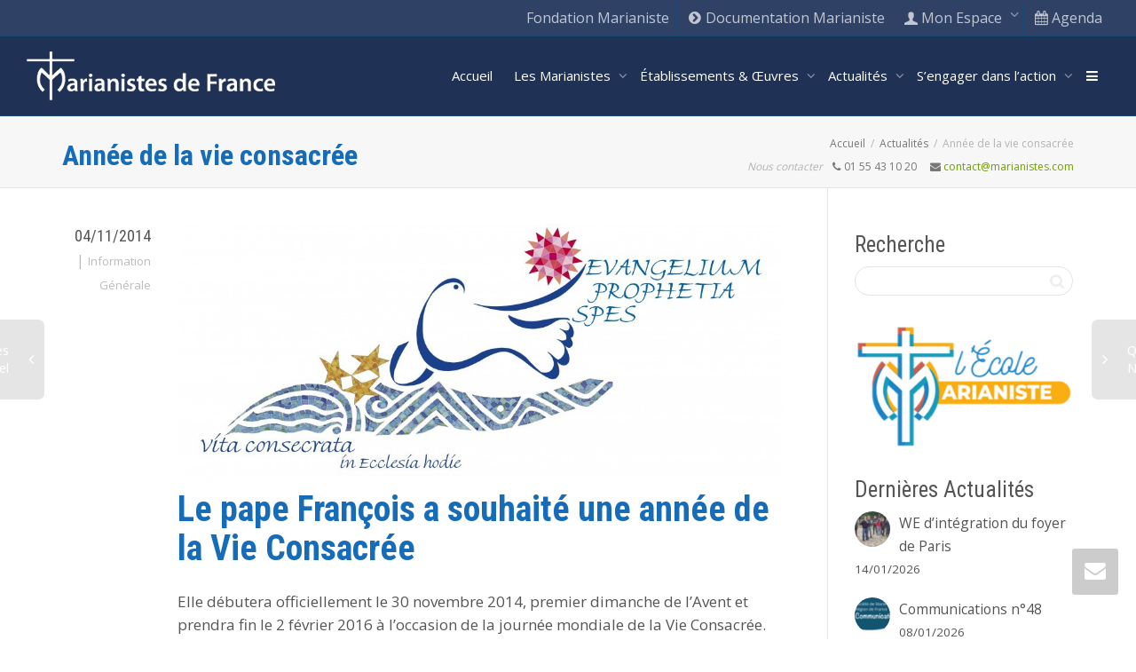

--- FILE ---
content_type: text/html; charset=UTF-8
request_url: https://www.marianistes.com/blog/annee-de-la-vie-consacree/
body_size: 32918
content:
<!DOCTYPE html>
<!--[if lt IE 7]>
<html class="no-js lt-ie9 lt-ie8 lt-ie7" lang="fr-FR"><![endif]-->
<!--[if IE 7]>
<html class="no-js lt-ie9 lt-ie8" lang="fr-FR"><![endif]-->
<!--[if IE 8]>
<html class="no-js lt-ie9" lang="fr-FR"><![endif]-->
<!--[if IE 9]>
<html class="no-js lt-ie10" lang="fr-FR"><![endif]-->
<!--[if gt IE 9]><!-->
<html class="no-js" lang="fr-FR">
<!--<![endif]-->
<head>
	<meta http-equiv="X-UA-Compatible" content="IE=9; IE=8; IE=7; IE=EDGE"/>
	<meta charset="UTF-8">
	<meta name="viewport" content="width=device-width, initial-scale=1.0">
	<link rel="profile" href="https://gmpg.org/xfn/11">
	<link rel="pingback" href="https://www.marianistes.com/xmlrpc.php">

	<!-- Fav and touch icons -->
			<link rel="shortcut icon" href="https://www.marianistes.com/wp-content/themes/Marianistes/ico/favicon.png?x12316">
				<link rel="apple-touch-icon-precomposed" href="https://www.marianistes.com/wp-content/themes/Marianistes/ico/apple-touch-icon-57-precomposed.png?x12316">
				<link rel="apple-touch-icon-precomposed" sizes="72x72" href="https://www.marianistes.com/wp-content/themes/Marianistes/ico/apple-touch-icon-72-precomposed.png?x12316">
				<link rel="apple-touch-icon-precomposed" sizes="114x114" href="https://www.marianistes.com/wp-content/themes/Marianistes/ico/apple-touch-icon-114-precomposed.png?x12316">
				<link rel="apple-touch-icon-precomposed" sizes="144x144" href="https://www.marianistes.com/wp-content/themes/Marianistes/ico/apple-touch-icon-144-precomposed.png?x12316">
	
	<!-- HTML5 shim, for IE6-8 support of HTML5 elements -->
	<!--[if lt IE 9]>
	<script src="https://www.marianistes.com/wp-content/themes/kleo/assets/js/html5shiv.js?x12316"></script>
	<![endif]-->

	<!--[if IE 7]>
	<link rel="stylesheet" href="https://www.marianistes.com/wp-content/themes/kleo/assets/css/fontello-ie7.css?x12316">
	<![endif]-->

	
	<link rel="alternate" type="application/rss+xml" title="Marianistes de France | Flux RSS de toutes les activités du site" href="https://www.marianistes.com/activite/feed/" />


	<title>Année de la vie consacrée &#8211; Marianistes de France</title>
<meta name='robots' content='max-image-preview:large' />
<link rel='dns-prefetch' href='//fonts.googleapis.com' />
<link rel="alternate" type="application/rss+xml" title="Marianistes de France &raquo; Flux" href="https://www.marianistes.com/feed/" />
<link rel="alternate" type="application/rss+xml" title="Marianistes de France &raquo; Flux des commentaires" href="https://www.marianistes.com/comments/feed/" />
<script type="text/javascript">
/* <![CDATA[ */
window._wpemojiSettings = {"baseUrl":"https:\/\/s.w.org\/images\/core\/emoji\/15.0.3\/72x72\/","ext":".png","svgUrl":"https:\/\/s.w.org\/images\/core\/emoji\/15.0.3\/svg\/","svgExt":".svg","source":{"concatemoji":"https:\/\/www.marianistes.com\/wp-includes\/js\/wp-emoji-release.min.js"}};
/*! This file is auto-generated */
!function(i,n){var o,s,e;function c(e){try{var t={supportTests:e,timestamp:(new Date).valueOf()};sessionStorage.setItem(o,JSON.stringify(t))}catch(e){}}function p(e,t,n){e.clearRect(0,0,e.canvas.width,e.canvas.height),e.fillText(t,0,0);var t=new Uint32Array(e.getImageData(0,0,e.canvas.width,e.canvas.height).data),r=(e.clearRect(0,0,e.canvas.width,e.canvas.height),e.fillText(n,0,0),new Uint32Array(e.getImageData(0,0,e.canvas.width,e.canvas.height).data));return t.every(function(e,t){return e===r[t]})}function u(e,t,n){switch(t){case"flag":return n(e,"\ud83c\udff3\ufe0f\u200d\u26a7\ufe0f","\ud83c\udff3\ufe0f\u200b\u26a7\ufe0f")?!1:!n(e,"\ud83c\uddfa\ud83c\uddf3","\ud83c\uddfa\u200b\ud83c\uddf3")&&!n(e,"\ud83c\udff4\udb40\udc67\udb40\udc62\udb40\udc65\udb40\udc6e\udb40\udc67\udb40\udc7f","\ud83c\udff4\u200b\udb40\udc67\u200b\udb40\udc62\u200b\udb40\udc65\u200b\udb40\udc6e\u200b\udb40\udc67\u200b\udb40\udc7f");case"emoji":return!n(e,"\ud83d\udc26\u200d\u2b1b","\ud83d\udc26\u200b\u2b1b")}return!1}function f(e,t,n){var r="undefined"!=typeof WorkerGlobalScope&&self instanceof WorkerGlobalScope?new OffscreenCanvas(300,150):i.createElement("canvas"),a=r.getContext("2d",{willReadFrequently:!0}),o=(a.textBaseline="top",a.font="600 32px Arial",{});return e.forEach(function(e){o[e]=t(a,e,n)}),o}function t(e){var t=i.createElement("script");t.src=e,t.defer=!0,i.head.appendChild(t)}"undefined"!=typeof Promise&&(o="wpEmojiSettingsSupports",s=["flag","emoji"],n.supports={everything:!0,everythingExceptFlag:!0},e=new Promise(function(e){i.addEventListener("DOMContentLoaded",e,{once:!0})}),new Promise(function(t){var n=function(){try{var e=JSON.parse(sessionStorage.getItem(o));if("object"==typeof e&&"number"==typeof e.timestamp&&(new Date).valueOf()<e.timestamp+604800&&"object"==typeof e.supportTests)return e.supportTests}catch(e){}return null}();if(!n){if("undefined"!=typeof Worker&&"undefined"!=typeof OffscreenCanvas&&"undefined"!=typeof URL&&URL.createObjectURL&&"undefined"!=typeof Blob)try{var e="postMessage("+f.toString()+"("+[JSON.stringify(s),u.toString(),p.toString()].join(",")+"));",r=new Blob([e],{type:"text/javascript"}),a=new Worker(URL.createObjectURL(r),{name:"wpTestEmojiSupports"});return void(a.onmessage=function(e){c(n=e.data),a.terminate(),t(n)})}catch(e){}c(n=f(s,u,p))}t(n)}).then(function(e){for(var t in e)n.supports[t]=e[t],n.supports.everything=n.supports.everything&&n.supports[t],"flag"!==t&&(n.supports.everythingExceptFlag=n.supports.everythingExceptFlag&&n.supports[t]);n.supports.everythingExceptFlag=n.supports.everythingExceptFlag&&!n.supports.flag,n.DOMReady=!1,n.readyCallback=function(){n.DOMReady=!0}}).then(function(){return e}).then(function(){var e;n.supports.everything||(n.readyCallback(),(e=n.source||{}).concatemoji?t(e.concatemoji):e.wpemoji&&e.twemoji&&(t(e.twemoji),t(e.wpemoji)))}))}((window,document),window._wpemojiSettings);
/* ]]> */
</script>
<link rel='stylesheet' id='validate-engine-css-css' href='https://www.marianistes.com/wp-content/plugins/wysija-newsletters/css/validationEngine.jquery.css?x12316' type='text/css' media='all' />
<style id='wp-emoji-styles-inline-css' type='text/css'>

	img.wp-smiley, img.emoji {
		display: inline !important;
		border: none !important;
		box-shadow: none !important;
		height: 1em !important;
		width: 1em !important;
		margin: 0 0.07em !important;
		vertical-align: -0.1em !important;
		background: none !important;
		padding: 0 !important;
	}
</style>
<link rel='stylesheet' id='wp-block-library-css' href='https://www.marianistes.com/wp-includes/css/dist/block-library/style.min.css?x12316' type='text/css' media='all' />
<style id='bp-login-form-style-inline-css' type='text/css'>
.widget_bp_core_login_widget .bp-login-widget-user-avatar{float:left}.widget_bp_core_login_widget .bp-login-widget-user-links{margin-left:70px}#bp-login-widget-form label{display:block;font-weight:600;margin:15px 0 5px;width:auto}#bp-login-widget-form input[type=password],#bp-login-widget-form input[type=text]{background-color:#fafafa;border:1px solid #d6d6d6;border-radius:0;font:inherit;font-size:100%;padding:.5em;width:100%}#bp-login-widget-form .bp-login-widget-register-link,#bp-login-widget-form .login-submit{display:inline;width:-moz-fit-content;width:fit-content}#bp-login-widget-form .bp-login-widget-register-link{margin-left:1em}#bp-login-widget-form .bp-login-widget-register-link a{filter:invert(1)}#bp-login-widget-form .bp-login-widget-pwd-link{font-size:80%}

</style>
<style id='bp-member-style-inline-css' type='text/css'>
[data-type="bp/member"] input.components-placeholder__input{border:1px solid #757575;border-radius:2px;flex:1 1 auto;padding:6px 8px}.bp-block-member{position:relative}.bp-block-member .member-content{display:flex}.bp-block-member .user-nicename{display:block}.bp-block-member .user-nicename a{border:none;color:currentColor;text-decoration:none}.bp-block-member .bp-profile-button{width:100%}.bp-block-member .bp-profile-button a.button{bottom:10px;display:inline-block;margin:18px 0 0;position:absolute;right:0}.bp-block-member.has-cover .item-header-avatar,.bp-block-member.has-cover .member-content,.bp-block-member.has-cover .member-description{z-index:2}.bp-block-member.has-cover .member-content,.bp-block-member.has-cover .member-description{padding-top:75px}.bp-block-member.has-cover .bp-member-cover-image{background-color:#c5c5c5;background-position:top;background-repeat:no-repeat;background-size:cover;border:0;display:block;height:150px;left:0;margin:0;padding:0;position:absolute;top:0;width:100%;z-index:1}.bp-block-member img.avatar{height:auto;width:auto}.bp-block-member.avatar-none .item-header-avatar{display:none}.bp-block-member.avatar-none.has-cover{min-height:200px}.bp-block-member.avatar-full{min-height:150px}.bp-block-member.avatar-full .item-header-avatar{width:180px}.bp-block-member.avatar-thumb .member-content{align-items:center;min-height:50px}.bp-block-member.avatar-thumb .item-header-avatar{width:70px}.bp-block-member.avatar-full.has-cover{min-height:300px}.bp-block-member.avatar-full.has-cover .item-header-avatar{width:200px}.bp-block-member.avatar-full.has-cover img.avatar{background:hsla(0,0%,100%,.8);border:2px solid #fff;margin-left:20px}.bp-block-member.avatar-thumb.has-cover .item-header-avatar{padding-top:75px}.entry .entry-content .bp-block-member .user-nicename a{border:none;color:currentColor;text-decoration:none}

</style>
<style id='bp-members-style-inline-css' type='text/css'>
[data-type="bp/members"] .components-placeholder.is-appender{min-height:0}[data-type="bp/members"] .components-placeholder.is-appender .components-placeholder__label:empty{display:none}[data-type="bp/members"] .components-placeholder input.components-placeholder__input{border:1px solid #757575;border-radius:2px;flex:1 1 auto;padding:6px 8px}[data-type="bp/members"].avatar-none .member-description{width:calc(100% - 44px)}[data-type="bp/members"].avatar-full .member-description{width:calc(100% - 224px)}[data-type="bp/members"].avatar-thumb .member-description{width:calc(100% - 114px)}[data-type="bp/members"] .member-content{position:relative}[data-type="bp/members"] .member-content .is-right{position:absolute;right:2px;top:2px}[data-type="bp/members"] .columns-2 .member-content .member-description,[data-type="bp/members"] .columns-3 .member-content .member-description,[data-type="bp/members"] .columns-4 .member-content .member-description{padding-left:44px;width:calc(100% - 44px)}[data-type="bp/members"] .columns-3 .is-right{right:-10px}[data-type="bp/members"] .columns-4 .is-right{right:-50px}.bp-block-members.is-grid{display:flex;flex-wrap:wrap;padding:0}.bp-block-members.is-grid .member-content{margin:0 1.25em 1.25em 0;width:100%}@media(min-width:600px){.bp-block-members.columns-2 .member-content{width:calc(50% - .625em)}.bp-block-members.columns-2 .member-content:nth-child(2n){margin-right:0}.bp-block-members.columns-3 .member-content{width:calc(33.33333% - .83333em)}.bp-block-members.columns-3 .member-content:nth-child(3n){margin-right:0}.bp-block-members.columns-4 .member-content{width:calc(25% - .9375em)}.bp-block-members.columns-4 .member-content:nth-child(4n){margin-right:0}}.bp-block-members .member-content{display:flex;flex-direction:column;padding-bottom:1em;text-align:center}.bp-block-members .member-content .item-header-avatar,.bp-block-members .member-content .member-description{width:100%}.bp-block-members .member-content .item-header-avatar{margin:0 auto}.bp-block-members .member-content .item-header-avatar img.avatar{display:inline-block}@media(min-width:600px){.bp-block-members .member-content{flex-direction:row;text-align:left}.bp-block-members .member-content .item-header-avatar,.bp-block-members .member-content .member-description{width:auto}.bp-block-members .member-content .item-header-avatar{margin:0}}.bp-block-members .member-content .user-nicename{display:block}.bp-block-members .member-content .user-nicename a{border:none;color:currentColor;text-decoration:none}.bp-block-members .member-content time{color:#767676;display:block;font-size:80%}.bp-block-members.avatar-none .item-header-avatar{display:none}.bp-block-members.avatar-full{min-height:190px}.bp-block-members.avatar-full .item-header-avatar{width:180px}.bp-block-members.avatar-thumb .member-content{min-height:80px}.bp-block-members.avatar-thumb .item-header-avatar{width:70px}.bp-block-members.columns-2 .member-content,.bp-block-members.columns-3 .member-content,.bp-block-members.columns-4 .member-content{display:block;text-align:center}.bp-block-members.columns-2 .member-content .item-header-avatar,.bp-block-members.columns-3 .member-content .item-header-avatar,.bp-block-members.columns-4 .member-content .item-header-avatar{margin:0 auto}.bp-block-members img.avatar{height:auto;max-width:-moz-fit-content;max-width:fit-content;width:auto}.bp-block-members .member-content.has-activity{align-items:center}.bp-block-members .member-content.has-activity .item-header-avatar{padding-right:1em}.bp-block-members .member-content.has-activity .wp-block-quote{margin-bottom:0;text-align:left}.bp-block-members .member-content.has-activity .wp-block-quote cite a,.entry .entry-content .bp-block-members .user-nicename a{border:none;color:currentColor;text-decoration:none}

</style>
<style id='bp-dynamic-members-style-inline-css' type='text/css'>
.bp-dynamic-block-container .item-options{font-size:.5em;margin:0 0 1em;padding:1em 0}.bp-dynamic-block-container .item-options a.selected{font-weight:600}.bp-dynamic-block-container ul.item-list{list-style:none;margin:1em 0;padding-left:0}.bp-dynamic-block-container ul.item-list li{margin-bottom:1em}.bp-dynamic-block-container ul.item-list li:after,.bp-dynamic-block-container ul.item-list li:before{content:" ";display:table}.bp-dynamic-block-container ul.item-list li:after{clear:both}.bp-dynamic-block-container ul.item-list li .item-avatar{float:left;width:60px}.bp-dynamic-block-container ul.item-list li .item{margin-left:70px}

</style>
<style id='bp-online-members-style-inline-css' type='text/css'>
.widget_bp_core_whos_online_widget .avatar-block,[data-type="bp/online-members"] .avatar-block{display:flex;flex-flow:row wrap}.widget_bp_core_whos_online_widget .avatar-block img,[data-type="bp/online-members"] .avatar-block img{margin:.5em}

</style>
<style id='bp-active-members-style-inline-css' type='text/css'>
.widget_bp_core_recently_active_widget .avatar-block,[data-type="bp/active-members"] .avatar-block{display:flex;flex-flow:row wrap}.widget_bp_core_recently_active_widget .avatar-block img,[data-type="bp/active-members"] .avatar-block img{margin:.5em}

</style>
<style id='bp-latest-activities-style-inline-css' type='text/css'>
.bp-latest-activities .components-flex.components-select-control select[multiple]{height:auto;padding:0 8px}.bp-latest-activities .components-flex.components-select-control select[multiple]+.components-input-control__suffix svg{display:none}.bp-latest-activities-block a,.entry .entry-content .bp-latest-activities-block a{border:none;text-decoration:none}.bp-latest-activities-block .activity-list.item-list blockquote{border:none;padding:0}.bp-latest-activities-block .activity-list.item-list blockquote .activity-item:not(.mini){box-shadow:1px 0 4px rgba(0,0,0,.15);padding:0 1em;position:relative}.bp-latest-activities-block .activity-list.item-list blockquote .activity-item:not(.mini):after,.bp-latest-activities-block .activity-list.item-list blockquote .activity-item:not(.mini):before{border-color:transparent;border-style:solid;content:"";display:block;height:0;left:15px;position:absolute;width:0}.bp-latest-activities-block .activity-list.item-list blockquote .activity-item:not(.mini):before{border-top-color:rgba(0,0,0,.15);border-width:9px;bottom:-18px;left:14px}.bp-latest-activities-block .activity-list.item-list blockquote .activity-item:not(.mini):after{border-top-color:#fff;border-width:8px;bottom:-16px}.bp-latest-activities-block .activity-list.item-list blockquote .activity-item.mini .avatar{display:inline-block;height:20px;margin-right:2px;vertical-align:middle;width:20px}.bp-latest-activities-block .activity-list.item-list footer{align-items:center;display:flex}.bp-latest-activities-block .activity-list.item-list footer img.avatar{border:none;display:inline-block;margin-right:.5em}.bp-latest-activities-block .activity-list.item-list footer .activity-time-since{font-size:90%}.bp-latest-activities-block .widget-error{border-left:4px solid #0b80a4;box-shadow:1px 0 4px rgba(0,0,0,.15)}.bp-latest-activities-block .widget-error p{padding:0 1em}

</style>
<style id='bp-group-style-inline-css' type='text/css'>
[data-type="bp/group"] input.components-placeholder__input{border:1px solid #757575;border-radius:2px;flex:1 1 auto;padding:6px 8px}.bp-block-group{position:relative}.bp-block-group .group-content{display:flex}.bp-block-group .group-description{width:100%}.bp-block-group .group-description-content{margin-bottom:18px;width:100%}.bp-block-group .bp-profile-button{overflow:hidden;width:100%}.bp-block-group .bp-profile-button a.button{margin:18px 0 0}.bp-block-group.has-cover .group-content,.bp-block-group.has-cover .group-description,.bp-block-group.has-cover .item-header-avatar{z-index:2}.bp-block-group.has-cover .group-content,.bp-block-group.has-cover .group-description{padding-top:75px}.bp-block-group.has-cover .bp-group-cover-image{background-color:#c5c5c5;background-position:top;background-repeat:no-repeat;background-size:cover;border:0;display:block;height:150px;left:0;margin:0;padding:0;position:absolute;top:0;width:100%;z-index:1}.bp-block-group img.avatar{height:auto;width:auto}.bp-block-group.avatar-none .item-header-avatar{display:none}.bp-block-group.avatar-full{min-height:150px}.bp-block-group.avatar-full .item-header-avatar{width:180px}.bp-block-group.avatar-full .group-description{padding-left:35px}.bp-block-group.avatar-thumb .item-header-avatar{width:70px}.bp-block-group.avatar-thumb .item-header-avatar img.avatar{margin-top:15px}.bp-block-group.avatar-none.has-cover{min-height:200px}.bp-block-group.avatar-none.has-cover .item-header-avatar{padding-top:75px}.bp-block-group.avatar-full.has-cover{min-height:300px}.bp-block-group.avatar-full.has-cover .item-header-avatar{width:200px}.bp-block-group.avatar-full.has-cover img.avatar{background:hsla(0,0%,100%,.8);border:2px solid #fff;margin-left:20px}.bp-block-group.avatar-thumb:not(.has-description) .group-content{align-items:center;min-height:50px}.bp-block-group.avatar-thumb.has-cover .item-header-avatar{padding-top:75px}.bp-block-group.has-description .bp-profile-button a.button{display:block;float:right}

</style>
<style id='bp-groups-style-inline-css' type='text/css'>
[data-type="bp/groups"] .components-placeholder.is-appender{min-height:0}[data-type="bp/groups"] .components-placeholder.is-appender .components-placeholder__label:empty{display:none}[data-type="bp/groups"] .components-placeholder input.components-placeholder__input{border:1px solid #757575;border-radius:2px;flex:1 1 auto;padding:6px 8px}[data-type="bp/groups"].avatar-none .group-description{width:calc(100% - 44px)}[data-type="bp/groups"].avatar-full .group-description{width:calc(100% - 224px)}[data-type="bp/groups"].avatar-thumb .group-description{width:calc(100% - 114px)}[data-type="bp/groups"] .group-content{position:relative}[data-type="bp/groups"] .group-content .is-right{position:absolute;right:2px;top:2px}[data-type="bp/groups"] .columns-2 .group-content .group-description,[data-type="bp/groups"] .columns-3 .group-content .group-description,[data-type="bp/groups"] .columns-4 .group-content .group-description{padding-left:44px;width:calc(100% - 44px)}[data-type="bp/groups"] .columns-3 .is-right{right:-10px}[data-type="bp/groups"] .columns-4 .is-right{right:-50px}.bp-block-groups.is-grid{display:flex;flex-wrap:wrap;padding:0}.bp-block-groups.is-grid .group-content{margin:0 1.25em 1.25em 0;width:100%}@media(min-width:600px){.bp-block-groups.columns-2 .group-content{width:calc(50% - .625em)}.bp-block-groups.columns-2 .group-content:nth-child(2n){margin-right:0}.bp-block-groups.columns-3 .group-content{width:calc(33.33333% - .83333em)}.bp-block-groups.columns-3 .group-content:nth-child(3n){margin-right:0}.bp-block-groups.columns-4 .group-content{width:calc(25% - .9375em)}.bp-block-groups.columns-4 .group-content:nth-child(4n){margin-right:0}}.bp-block-groups .group-content{display:flex;flex-direction:column;padding-bottom:1em;text-align:center}.bp-block-groups .group-content .group-description,.bp-block-groups .group-content .item-header-avatar{width:100%}.bp-block-groups .group-content .item-header-avatar{margin:0 auto}.bp-block-groups .group-content .item-header-avatar img.avatar{display:inline-block}@media(min-width:600px){.bp-block-groups .group-content{flex-direction:row;text-align:left}.bp-block-groups .group-content .group-description,.bp-block-groups .group-content .item-header-avatar{width:auto}.bp-block-groups .group-content .item-header-avatar{margin:0}}.bp-block-groups .group-content time{color:#767676;display:block;font-size:80%}.bp-block-groups.avatar-none .item-header-avatar{display:none}.bp-block-groups.avatar-full{min-height:190px}.bp-block-groups.avatar-full .item-header-avatar{width:180px}.bp-block-groups.avatar-thumb .group-content{min-height:80px}.bp-block-groups.avatar-thumb .item-header-avatar{width:70px}.bp-block-groups.columns-2 .group-content,.bp-block-groups.columns-3 .group-content,.bp-block-groups.columns-4 .group-content{display:block;text-align:center}.bp-block-groups.columns-2 .group-content .item-header-avatar,.bp-block-groups.columns-3 .group-content .item-header-avatar,.bp-block-groups.columns-4 .group-content .item-header-avatar{margin:0 auto}.bp-block-groups img.avatar{height:auto;max-width:-moz-fit-content;max-width:fit-content;width:auto}.bp-block-groups .member-content.has-description{align-items:center}.bp-block-groups .member-content.has-description .item-header-avatar{padding-right:1em}.bp-block-groups .member-content.has-description .group-description-content{margin-bottom:0;text-align:left}

</style>
<style id='bp-dynamic-groups-style-inline-css' type='text/css'>
.bp-dynamic-block-container .item-options{font-size:.5em;margin:0 0 1em;padding:1em 0}.bp-dynamic-block-container .item-options a.selected{font-weight:600}.bp-dynamic-block-container ul.item-list{list-style:none;margin:1em 0;padding-left:0}.bp-dynamic-block-container ul.item-list li{margin-bottom:1em}.bp-dynamic-block-container ul.item-list li:after,.bp-dynamic-block-container ul.item-list li:before{content:" ";display:table}.bp-dynamic-block-container ul.item-list li:after{clear:both}.bp-dynamic-block-container ul.item-list li .item-avatar{float:left;width:60px}.bp-dynamic-block-container ul.item-list li .item{margin-left:70px}

</style>
<style id='bp-sitewide-notices-style-inline-css' type='text/css'>
.bp-sitewide-notice-block .bp-screen-reader-text,[data-type="bp/sitewide-notices"] .bp-screen-reader-text{clip:rect(0 0 0 0);word-wrap:normal!important;border:0;height:1px;margin:-1px;overflow:hidden;padding:0;position:absolute;width:1px}.bp-sitewide-notice-block [data-bp-tooltip]:after,[data-type="bp/sitewide-notices"] [data-bp-tooltip]:after{word-wrap:break-word;background-color:#fff;border:1px solid #737373;border-radius:1px;box-shadow:4px 4px 8px rgba(0,0,0,.2);color:#333;content:attr(data-bp-tooltip);display:none;font-family:Helvetica Neue,Helvetica,Arial,san-serif;font-size:12px;font-weight:400;letter-spacing:normal;line-height:1.25;max-width:200px;opacity:0;padding:5px 8px;pointer-events:none;position:absolute;text-shadow:none;text-transform:none;transform:translateZ(0);transition:all 1.5s ease;visibility:hidden;white-space:nowrap;z-index:100000}.bp-sitewide-notice-block .bp-tooltip:after,[data-type="bp/sitewide-notices"] .bp-tooltip:after{left:50%;margin-top:7px;top:110%;transform:translate(-50%)}.bp-sitewide-notice-block{border-left:4px solid #ff853c;padding-left:1em;position:relative}.bp-sitewide-notice-block h2:before{background:none;border:none}.bp-sitewide-notice-block .dismiss-notice{background-color:transparent;border:1px solid #ff853c;color:#ff853c;display:block;padding:.2em .5em;position:absolute;right:.5em;top:.5em;width:-moz-fit-content;width:fit-content}.bp-sitewide-notice-block .dismiss-notice:hover{background-color:#ff853c;color:#fff}

</style>
<style id='pdfemb-pdf-embedder-viewer-style-inline-css' type='text/css'>
.wp-block-pdfemb-pdf-embedder-viewer{max-width:none}

</style>
<style id='classic-theme-styles-inline-css' type='text/css'>
/*! This file is auto-generated */
.wp-block-button__link{color:#fff;background-color:#32373c;border-radius:9999px;box-shadow:none;text-decoration:none;padding:calc(.667em + 2px) calc(1.333em + 2px);font-size:1.125em}.wp-block-file__button{background:#32373c;color:#fff;text-decoration:none}
</style>
<style id='global-styles-inline-css' type='text/css'>
body{--wp--preset--color--black: #000000;--wp--preset--color--cyan-bluish-gray: #abb8c3;--wp--preset--color--white: #ffffff;--wp--preset--color--pale-pink: #f78da7;--wp--preset--color--vivid-red: #cf2e2e;--wp--preset--color--luminous-vivid-orange: #ff6900;--wp--preset--color--luminous-vivid-amber: #fcb900;--wp--preset--color--light-green-cyan: #7bdcb5;--wp--preset--color--vivid-green-cyan: #00d084;--wp--preset--color--pale-cyan-blue: #8ed1fc;--wp--preset--color--vivid-cyan-blue: #0693e3;--wp--preset--color--vivid-purple: #9b51e0;--wp--preset--gradient--vivid-cyan-blue-to-vivid-purple: linear-gradient(135deg,rgba(6,147,227,1) 0%,rgb(155,81,224) 100%);--wp--preset--gradient--light-green-cyan-to-vivid-green-cyan: linear-gradient(135deg,rgb(122,220,180) 0%,rgb(0,208,130) 100%);--wp--preset--gradient--luminous-vivid-amber-to-luminous-vivid-orange: linear-gradient(135deg,rgba(252,185,0,1) 0%,rgba(255,105,0,1) 100%);--wp--preset--gradient--luminous-vivid-orange-to-vivid-red: linear-gradient(135deg,rgba(255,105,0,1) 0%,rgb(207,46,46) 100%);--wp--preset--gradient--very-light-gray-to-cyan-bluish-gray: linear-gradient(135deg,rgb(238,238,238) 0%,rgb(169,184,195) 100%);--wp--preset--gradient--cool-to-warm-spectrum: linear-gradient(135deg,rgb(74,234,220) 0%,rgb(151,120,209) 20%,rgb(207,42,186) 40%,rgb(238,44,130) 60%,rgb(251,105,98) 80%,rgb(254,248,76) 100%);--wp--preset--gradient--blush-light-purple: linear-gradient(135deg,rgb(255,206,236) 0%,rgb(152,150,240) 100%);--wp--preset--gradient--blush-bordeaux: linear-gradient(135deg,rgb(254,205,165) 0%,rgb(254,45,45) 50%,rgb(107,0,62) 100%);--wp--preset--gradient--luminous-dusk: linear-gradient(135deg,rgb(255,203,112) 0%,rgb(199,81,192) 50%,rgb(65,88,208) 100%);--wp--preset--gradient--pale-ocean: linear-gradient(135deg,rgb(255,245,203) 0%,rgb(182,227,212) 50%,rgb(51,167,181) 100%);--wp--preset--gradient--electric-grass: linear-gradient(135deg,rgb(202,248,128) 0%,rgb(113,206,126) 100%);--wp--preset--gradient--midnight: linear-gradient(135deg,rgb(2,3,129) 0%,rgb(40,116,252) 100%);--wp--preset--font-size--small: 13px;--wp--preset--font-size--medium: 20px;--wp--preset--font-size--large: 36px;--wp--preset--font-size--x-large: 42px;--wp--preset--spacing--20: 0.44rem;--wp--preset--spacing--30: 0.67rem;--wp--preset--spacing--40: 1rem;--wp--preset--spacing--50: 1.5rem;--wp--preset--spacing--60: 2.25rem;--wp--preset--spacing--70: 3.38rem;--wp--preset--spacing--80: 5.06rem;--wp--preset--shadow--natural: 6px 6px 9px rgba(0, 0, 0, 0.2);--wp--preset--shadow--deep: 12px 12px 50px rgba(0, 0, 0, 0.4);--wp--preset--shadow--sharp: 6px 6px 0px rgba(0, 0, 0, 0.2);--wp--preset--shadow--outlined: 6px 6px 0px -3px rgba(255, 255, 255, 1), 6px 6px rgba(0, 0, 0, 1);--wp--preset--shadow--crisp: 6px 6px 0px rgba(0, 0, 0, 1);}:where(.is-layout-flex){gap: 0.5em;}:where(.is-layout-grid){gap: 0.5em;}body .is-layout-flex{display: flex;}body .is-layout-flex{flex-wrap: wrap;align-items: center;}body .is-layout-flex > *{margin: 0;}body .is-layout-grid{display: grid;}body .is-layout-grid > *{margin: 0;}:where(.wp-block-columns.is-layout-flex){gap: 2em;}:where(.wp-block-columns.is-layout-grid){gap: 2em;}:where(.wp-block-post-template.is-layout-flex){gap: 1.25em;}:where(.wp-block-post-template.is-layout-grid){gap: 1.25em;}.has-black-color{color: var(--wp--preset--color--black) !important;}.has-cyan-bluish-gray-color{color: var(--wp--preset--color--cyan-bluish-gray) !important;}.has-white-color{color: var(--wp--preset--color--white) !important;}.has-pale-pink-color{color: var(--wp--preset--color--pale-pink) !important;}.has-vivid-red-color{color: var(--wp--preset--color--vivid-red) !important;}.has-luminous-vivid-orange-color{color: var(--wp--preset--color--luminous-vivid-orange) !important;}.has-luminous-vivid-amber-color{color: var(--wp--preset--color--luminous-vivid-amber) !important;}.has-light-green-cyan-color{color: var(--wp--preset--color--light-green-cyan) !important;}.has-vivid-green-cyan-color{color: var(--wp--preset--color--vivid-green-cyan) !important;}.has-pale-cyan-blue-color{color: var(--wp--preset--color--pale-cyan-blue) !important;}.has-vivid-cyan-blue-color{color: var(--wp--preset--color--vivid-cyan-blue) !important;}.has-vivid-purple-color{color: var(--wp--preset--color--vivid-purple) !important;}.has-black-background-color{background-color: var(--wp--preset--color--black) !important;}.has-cyan-bluish-gray-background-color{background-color: var(--wp--preset--color--cyan-bluish-gray) !important;}.has-white-background-color{background-color: var(--wp--preset--color--white) !important;}.has-pale-pink-background-color{background-color: var(--wp--preset--color--pale-pink) !important;}.has-vivid-red-background-color{background-color: var(--wp--preset--color--vivid-red) !important;}.has-luminous-vivid-orange-background-color{background-color: var(--wp--preset--color--luminous-vivid-orange) !important;}.has-luminous-vivid-amber-background-color{background-color: var(--wp--preset--color--luminous-vivid-amber) !important;}.has-light-green-cyan-background-color{background-color: var(--wp--preset--color--light-green-cyan) !important;}.has-vivid-green-cyan-background-color{background-color: var(--wp--preset--color--vivid-green-cyan) !important;}.has-pale-cyan-blue-background-color{background-color: var(--wp--preset--color--pale-cyan-blue) !important;}.has-vivid-cyan-blue-background-color{background-color: var(--wp--preset--color--vivid-cyan-blue) !important;}.has-vivid-purple-background-color{background-color: var(--wp--preset--color--vivid-purple) !important;}.has-black-border-color{border-color: var(--wp--preset--color--black) !important;}.has-cyan-bluish-gray-border-color{border-color: var(--wp--preset--color--cyan-bluish-gray) !important;}.has-white-border-color{border-color: var(--wp--preset--color--white) !important;}.has-pale-pink-border-color{border-color: var(--wp--preset--color--pale-pink) !important;}.has-vivid-red-border-color{border-color: var(--wp--preset--color--vivid-red) !important;}.has-luminous-vivid-orange-border-color{border-color: var(--wp--preset--color--luminous-vivid-orange) !important;}.has-luminous-vivid-amber-border-color{border-color: var(--wp--preset--color--luminous-vivid-amber) !important;}.has-light-green-cyan-border-color{border-color: var(--wp--preset--color--light-green-cyan) !important;}.has-vivid-green-cyan-border-color{border-color: var(--wp--preset--color--vivid-green-cyan) !important;}.has-pale-cyan-blue-border-color{border-color: var(--wp--preset--color--pale-cyan-blue) !important;}.has-vivid-cyan-blue-border-color{border-color: var(--wp--preset--color--vivid-cyan-blue) !important;}.has-vivid-purple-border-color{border-color: var(--wp--preset--color--vivid-purple) !important;}.has-vivid-cyan-blue-to-vivid-purple-gradient-background{background: var(--wp--preset--gradient--vivid-cyan-blue-to-vivid-purple) !important;}.has-light-green-cyan-to-vivid-green-cyan-gradient-background{background: var(--wp--preset--gradient--light-green-cyan-to-vivid-green-cyan) !important;}.has-luminous-vivid-amber-to-luminous-vivid-orange-gradient-background{background: var(--wp--preset--gradient--luminous-vivid-amber-to-luminous-vivid-orange) !important;}.has-luminous-vivid-orange-to-vivid-red-gradient-background{background: var(--wp--preset--gradient--luminous-vivid-orange-to-vivid-red) !important;}.has-very-light-gray-to-cyan-bluish-gray-gradient-background{background: var(--wp--preset--gradient--very-light-gray-to-cyan-bluish-gray) !important;}.has-cool-to-warm-spectrum-gradient-background{background: var(--wp--preset--gradient--cool-to-warm-spectrum) !important;}.has-blush-light-purple-gradient-background{background: var(--wp--preset--gradient--blush-light-purple) !important;}.has-blush-bordeaux-gradient-background{background: var(--wp--preset--gradient--blush-bordeaux) !important;}.has-luminous-dusk-gradient-background{background: var(--wp--preset--gradient--luminous-dusk) !important;}.has-pale-ocean-gradient-background{background: var(--wp--preset--gradient--pale-ocean) !important;}.has-electric-grass-gradient-background{background: var(--wp--preset--gradient--electric-grass) !important;}.has-midnight-gradient-background{background: var(--wp--preset--gradient--midnight) !important;}.has-small-font-size{font-size: var(--wp--preset--font-size--small) !important;}.has-medium-font-size{font-size: var(--wp--preset--font-size--medium) !important;}.has-large-font-size{font-size: var(--wp--preset--font-size--large) !important;}.has-x-large-font-size{font-size: var(--wp--preset--font-size--x-large) !important;}
.wp-block-navigation a:where(:not(.wp-element-button)){color: inherit;}
:where(.wp-block-post-template.is-layout-flex){gap: 1.25em;}:where(.wp-block-post-template.is-layout-grid){gap: 1.25em;}
:where(.wp-block-columns.is-layout-flex){gap: 2em;}:where(.wp-block-columns.is-layout-grid){gap: 2em;}
.wp-block-pullquote{font-size: 1.5em;line-height: 1.6;}
</style>
<link rel='stylesheet' id='contact-form-7-css' href='https://www.marianistes.com/wp-content/plugins/contact-form-7/includes/css/styles.css?x12316' type='text/css' media='all' />
<link rel='stylesheet' id='wpsl-styles-css' href='https://www.marianistes.com/wp-content/plugins/wp-store-locator/css/styles.min.css?x12316' type='text/css' media='all' />
<link rel='stylesheet' id='parent-style-css' href='https://www.marianistes.com/wp-content/themes/kleo/style.css?x12316' type='text/css' media='all' />
<link rel='stylesheet' id='mediaelement-css' href='https://www.marianistes.com/wp-includes/js/mediaelement/mediaelementplayer-legacy.min.css?x12316' type='text/css' media='all' />
<link rel='stylesheet' id='kleo-google-fonts-css' href='//fonts.googleapis.com/css?family=Roboto+Condensed%3A700%2C400%7COpen+Sans%3A400&#038;ver=afeab8' type='text/css' media='all' />
<link rel='stylesheet' id='calendarizeit-css' href='https://www.marianistes.com/wp-content/plugins/calendarize-it/css/frontend.min.css?x12316' type='text/css' media='all' />
<link rel='stylesheet' id='rhc-last-minue-css' href='https://www.marianistes.com/wp-content/plugins/calendarize-it/css/last_minute_fixes.css?x12316' type='text/css' media='all' />
<link rel='stylesheet' id='kleo-combined-css' href='https://www.marianistes.com/wp-content/uploads/custom_styles/combined.css?x12316' type='text/css' media='all' />
<link rel='stylesheet' id='kleo-colors-css' href='https://www.marianistes.com/wp-content/uploads/custom_styles/dynamic.css?x12316' type='text/css' media='all' />
<link rel='stylesheet' id='kleo-fonts-css' href='https://www.marianistes.com/wp-content/themes/kleo/assets/css/fontello.css?x12316' type='text/css' media='all' />
<link rel='stylesheet' id='kleo-style-css' href='https://www.marianistes.com/wp-content/themes/Marianistes/style.css?x12316' type='text/css' media='all' />
<script type="text/javascript" src="https://www.marianistes.com/wp-content/themes/kleo/assets/js/modernizr.custom.46504.js?x12316" id="modernizr-js"></script>
<script type="text/javascript" src="https://www.marianistes.com/wp-includes/js/jquery/jquery.min.js?x12316" id="jquery-core-js"></script>
<script type="text/javascript" src="https://www.marianistes.com/wp-includes/js/jquery/jquery-migrate.min.js?x12316" id="jquery-migrate-js"></script>
<script></script><link rel="https://api.w.org/" href="https://www.marianistes.com/wp-json/" /><link rel="alternate" type="application/json" href="https://www.marianistes.com/wp-json/wp/v2/posts/7472" /><link rel="EditURI" type="application/rsd+xml" title="RSD" href="https://www.marianistes.com/xmlrpc.php?rsd" />

<link rel="canonical" href="https://www.marianistes.com/blog/annee-de-la-vie-consacree/" />
<link rel='shortlink' href='https://www.marianistes.com/?p=7472' />
<link rel="alternate" type="application/json+oembed" href="https://www.marianistes.com/wp-json/oembed/1.0/embed?url=https%3A%2F%2Fwww.marianistes.com%2Fblog%2Fannee-de-la-vie-consacree%2F" />
<link rel="alternate" type="text/xml+oembed" href="https://www.marianistes.com/wp-json/oembed/1.0/embed?url=https%3A%2F%2Fwww.marianistes.com%2Fblog%2Fannee-de-la-vie-consacree%2F&#038;format=xml" />

	<script type="text/javascript">var ajaxurl = 'https://www.marianistes.com/cham1785/admin-ajax.php';</script>

<link media="all" type="text/css" rel="stylesheet" href="https://fonts.googleapis.com/css?family=Lato:100,300,700,900" />    <script type="text/javascript">
        /*
		 prevent dom flickering for elements hidden with js
		 */
        "use strict";

        document.documentElement.className += ' js-active ';
        document.documentElement.className += 'ontouchstart' in document.documentElement ? ' kleo-mobile ' : ' kleo-desktop ';

        var prefix = ['-webkit-', '-o-', '-moz-', '-ms-', ""];
        for (var i in prefix) {
            if (prefix[i] + 'transform' in document.documentElement.style) document.documentElement.className += " kleo-transform ";
            break;
        }
    </script>
	<meta name="generator" content="Powered by WPBakery Page Builder - drag and drop page builder for WordPress."/>

<style>
.widget_tag_cloud a { font-size: small !important; }
</style>
<link rel="icon" href="https://www.marianistes.com/wp-content/uploads/2015/08/cropped-logo-favicon-32x32.png?x12316" sizes="32x32" />
<link rel="icon" href="https://www.marianistes.com/wp-content/uploads/2015/08/cropped-logo-favicon-192x192.png?x12316" sizes="192x192" />
<link rel="apple-touch-icon" href="https://www.marianistes.com/wp-content/uploads/2015/08/cropped-logo-favicon-180x180.png?x12316" />
<meta name="msapplication-TileImage" content="https://www.marianistes.com/wp-content/uploads/2015/08/cropped-logo-favicon-270x270.png" />
<noscript><style> .wpb_animate_when_almost_visible { opacity: 1; }</style></noscript><meta property="og:title" content="Année de la vie consacrée" />
<meta property="og:description" content="" />
</head>


<body data-rsssl=1 class="bp-legacy post-template-default single single-post postid-7472 single-format-standard wp-embed-responsive offcanvas-right offcanvas-type-default kleo-navbar-fixed navbar-resize navbar-full-width bp-rounded-avatar wpb-js-composer js-comp-ver-7.5 vc_responsive">



<!-- PAGE LAYOUT
================================================ -->
<!--Attributes-->
<div class="kleo-page">

	<!-- HEADER SECTION
	================================================ -->
	
<div id="header" class="header-color">

	<div class="navbar" role="navigation">

		
			<div class="social-header header-color">
				<div class="container">
					<div class="top-bar top-bar-flex">

						
						<div class="top-menu no-padd top-menu-flex"><ul id="menu-topmenu" class=""><li id="menu-item-13278" class="menu-item menu-item-type-custom menu-item-object-custom menu-item-13278"><a title="Fondation Marianiste" target="_blank" href="http://www.fondationmarianiste.org/">Fondation Marianiste</a></li>
<li id="menu-item-5203" class="menu-item menu-item-type-custom menu-item-object-custom menu-item-5203"><a title="Documentation Marianiste" href="https://www.marianistes.com/documentation/"><i class="icon-angle-circled-right"></i> Documentation Marianiste</a></li>
<li id="menu-item-9146" class="kleo-menu kleo-user_avatar-nav menu-item menu-item-type-custom menu-item-object-custom menu-item-has-children menu-item-9146 dropdown mega-7-cols"><a title="Mon Espace" href="#" class="js-activated"><i class="icon-user-1"></i> Mon Espace <span class="caret"></span></a>
<ul role="menu" class="dropdown-menu sub-menu pull-left">
	<li id="menu-item-9148" class="bp-menu bp-login-nav menu-item menu-item-type-custom menu-item-object-custom menu-item-9148"><a title="Connexion" href="https://www.marianistes.com/5lo4dfp.html?redirect_to=https%3A%2F%2Fwww.marianistes.com%2Fblog%2Fannee-de-la-vie-consacree%2F">Connexion</a></li>
</ul>
</li>
<li id="menu-item-9564" class="menu-item menu-item-type-post_type menu-item-object-page menu-item-9564"><a title="Agenda" href="https://www.marianistes.com/agenda/"><i class="icon-calendar"></i> Agenda</a></li>
</ul></div>
					</div><!--end top-bar-->
				</div>
			</div>

		
				<div class="kleo-main-header header-normal">
			<div class="container">
				<!-- Brand and toggle get grouped for better mobile display -->
				<div class="navbar-header">
					<div class="kleo-mobile-switch">

												<button type="button" class="navbar-toggle open-sidebar">
							<span class="sr-only">Activer/désactiver navigation</span>
							<span class="icon-bar"></span>
							<span class="icon-bar"></span>
							<span class="icon-bar"></span>
						</button>

					</div>

					<div class="kleo-mobile-icons">

						
					</div>

					<strong class="logo">
						<a href="https://www.marianistes.com">

							
								<img id="logo_img" title="Marianistes de France" src="https://www.marianistes.com/wp-content/themes/Marianistes/img/logo-marianistes.png?x12316"
								     alt="Marianistes de France">

							
						</a>
					</strong>
				</div>

				

				
				<!-- Collect the nav links, forms, and other content for toggling -->
				<div class="primary-menu collapse navbar-collapse nav-collapse nav-6824854b"><ul id="menu-menu-marianiste" class="nav navbar-nav"><li id="menu-item-8932" class="menu-item menu-item-type-post_type menu-item-object-page menu-item-home menu-item-8932"><a title="Accueil" href="https://www.marianistes.com/">Accueil</a></li>
<li id="menu-item-4919" class="menu-item menu-item-type-custom menu-item-object-custom menu-item-has-children menu-item-4919 dropdown kleo-megamenu mega-4-cols"><a title="Les Marianistes" href="#" class="js-activated">Les Marianistes <span class="caret"></span></a>
<ul role="menu" class="dropdown-menu sub-menu pull-left">
	<li id="menu-item-4929" class="menu-item menu-item-type-custom menu-item-object-custom menu-item-has-children menu-item-4929 dropdown-submenu"><a title="Être Marianiste c&#039;est Quoi ?" href="#">Être Marianiste c&rsquo;est Quoi ? <span class="caret"></span></a>
	<ul role="menu" class="dropdown-menu sub-menu">
		<li id="menu-item-4918" class="menu-item menu-item-type-post_type menu-item-object-page menu-item-4918"><a title="Qui sommes-nous ?" href="https://www.marianistes.com/qui-sommes-nous/">Qui sommes-nous ?</a></li>
		<li id="menu-item-4928" class="menu-item menu-item-type-post_type menu-item-object-page menu-item-4928"><a title="Frères et prêtres" href="https://www.marianistes.com/freres-et-pretres-marianistes/">Frères et prêtres</a></li>
		<li id="menu-item-5068" class="menu-item menu-item-type-post_type menu-item-object-page menu-item-5068"><a title="Les valeurs Marianistes" href="https://www.marianistes.com/les-valeurs-marianistes/">Les valeurs Marianistes</a></li>
		<li id="menu-item-4946" class="menu-item menu-item-type-post_type menu-item-object-page menu-item-4946"><a title="La pédagogie Marianiste" href="https://www.marianistes.com/pedagogie-marianiste/">La pédagogie Marianiste</a></li>
	</ul>
</li>
	<li id="menu-item-4930" class="menu-item menu-item-type-custom menu-item-object-custom menu-item-has-children menu-item-4930 dropdown-submenu"><a title="Famille marianiste" href="#">Famille marianiste <span class="caret"></span></a>
	<ul role="menu" class="dropdown-menu sub-menu">
		<li id="menu-item-5035" class="menu-item menu-item-type-post_type menu-item-object-page menu-item-5035"><a title="Communautés Laïques Marianistes" href="https://www.marianistes.com/les-communautes-laiques-clm/">Communautés Laïques Marianistes</a></li>
		<li id="menu-item-5151" class="menu-item menu-item-type-post_type menu-item-object-page menu-item-5151"><a title="Laïques consacrées" href="https://www.marianistes.com/les-laiques-consacrees/">Laïques consacrées</a></li>
		<li id="menu-item-5157" class="menu-item menu-item-type-post_type menu-item-object-page menu-item-5157"><a title="Religieuses Marianistes" href="https://www.marianistes.com/religieuses-marianistes/">Religieuses Marianistes</a></li>
		<li id="menu-item-5160" class="menu-item menu-item-type-post_type menu-item-object-page menu-item-5160"><a title="Religieux Marianistes" href="https://www.marianistes.com/les-religieux-marianistes/">Religieux Marianistes</a></li>
	</ul>
</li>
	<li id="menu-item-4931" class="menu-item menu-item-type-custom menu-item-object-custom menu-item-has-children menu-item-4931 dropdown-submenu"><a title="Les Fondateurs" href="#">Les Fondateurs <span class="caret"></span></a>
	<ul role="menu" class="dropdown-menu sub-menu">
		<li id="menu-item-5081" class="menu-item menu-item-type-post_type menu-item-object-page menu-item-5081"><a title="Le Père Chaminade" href="https://www.marianistes.com/le-pere-chaminade/">Le Père Chaminade</a></li>
		<li id="menu-item-5084" class="menu-item menu-item-type-post_type menu-item-object-page menu-item-5084"><a title="Adèle de Batz de Trenquelléon" href="https://www.marianistes.com/adele-de-batz-de-trenquelleon/">Adèle de Batz de Trenquelléon</a></li>
	</ul>
</li>
	<li id="menu-item-5698" class="menu-item menu-item-type-post_type menu-item-object-page menu-item-has-children menu-item-5698 dropdown-submenu"><a title="Témoins de la foi marianiste" href="https://www.marianistes.com/temoins-de-la-foi-marianiste/">Témoins de la foi marianiste <span class="caret"></span></a>
	<ul role="menu" class="dropdown-menu sub-menu">
		<li id="menu-item-5690" class="menu-item menu-item-type-post_type menu-item-object-page menu-item-5690"><a title="Faustino" href="https://www.marianistes.com/temoins-de-la-foi-marianiste/faustino/">Faustino</a></li>
		<li id="menu-item-5707" class="menu-item menu-item-type-post_type menu-item-object-page menu-item-5707"><a title="Père Jacob Gapp" href="https://www.marianistes.com/temoins-de-la-foi-marianiste/pere-jacob-gapp/">Père Jacob Gapp</a></li>
		<li id="menu-item-5706" class="menu-item menu-item-type-post_type menu-item-object-page menu-item-5706"><a title="Père Emile Neubert" href="https://www.marianistes.com/temoins-de-la-foi-marianiste/pere-emile-neubert/">Père Emile Neubert</a></li>
		<li id="menu-item-7579" class="menu-item menu-item-type-post_type menu-item-object-page menu-item-7579"><a title="Père Raymond Halter" href="https://www.marianistes.com/pere-raymond-halter/">Père Raymond Halter</a></li>
	</ul>
</li>
</ul>
</li>
<li id="menu-item-4920" class="menu-item menu-item-type-custom menu-item-object-custom menu-item-has-children menu-item-4920 dropdown kleo-megamenu mega-4-cols"><a title="Établissements &amp; Œuvres" href="#" class="js-activated">Établissements &#038; Œuvres <span class="caret"></span></a>
<ul role="menu" class="dropdown-menu sub-menu pull-left">
	<li id="menu-item-8245" class="menu-item menu-item-type-custom menu-item-object-custom menu-item-has-children menu-item-8245 dropdown-submenu"><a title="Établissements scolaires" href="#">Établissements scolaires <span class="caret"></span></a>
	<ul role="menu" class="dropdown-menu sub-menu">
		<li id="menu-item-5090" class="menu-item menu-item-type-post_type menu-item-object-page menu-item-5090"><a title="Institution Sainte-Marie, Antony" href="https://www.marianistes.com/etablissements-scolaires/institution-sainte-marie-dantony/">Institution Sainte-Marie, Antony</a></li>
		<li id="menu-item-5522" class="menu-item menu-item-type-post_type menu-item-object-page menu-item-5522"><a title="Institution Sainte-Marie, Belfort" href="https://www.marianistes.com/etablissements-scolaires/institution-sainte-marie-a-belfort/">Institution Sainte-Marie, Belfort</a></li>
		<li id="menu-item-5488" class="menu-item menu-item-type-post_type menu-item-object-page menu-item-5488"><a title="Ste-Marie Grand Lebrun, Bordeaux" href="https://www.marianistes.com/etablissements-scolaires/sainte-marie-grand-lebrun-a-bordeaux/">Ste-Marie Grand Lebrun, Bordeaux</a></li>
		<li id="menu-item-5756" class="menu-item menu-item-type-post_type menu-item-object-page menu-item-5756"><a title="Sainte-Marie, Lons-le-Saunier" href="https://www.marianistes.com/etablissements-scolaires/institution-sainte-marie-a-lons-le-saunier/">Sainte-Marie, Lons-le-Saunier</a></li>
		<li id="menu-item-5746" class="menu-item menu-item-type-post_type menu-item-object-page menu-item-5746"><a title="Saint-Louis Saint-Joseph, Réquista" href="https://www.marianistes.com/etablissements-scolaires/saint-louis-saint-joseph-a-requista/">Saint-Louis Saint-Joseph, Réquista</a></li>
		<li id="menu-item-5768" class="menu-item menu-item-type-post_type menu-item-object-page menu-item-5768"><a title="Institution Ste-Marie, Saint-Dié" href="https://www.marianistes.com/etablissements-scolaires/institution-sainte-marie-a-saint-die/">Institution Ste-Marie, Saint-Dié</a></li>
		<li id="menu-item-5775" class="menu-item menu-item-type-post_type menu-item-object-page menu-item-5775"><a title="Lycée privé Sainte-Maure" href="https://www.marianistes.com/etablissements-scolaires/lycee-prive-sainte-maure/">Lycée privé Sainte-Maure</a></li>
	</ul>
</li>
	<li id="menu-item-8266" class="menu-item menu-item-type-custom menu-item-object-custom menu-item-has-children menu-item-8266 dropdown-submenu"><a title="Communautés religieuses" href="#">Communautés religieuses <span class="caret"></span></a>
	<ul role="menu" class="dropdown-menu sub-menu">
		<li id="menu-item-5502" class="menu-item menu-item-type-post_type menu-item-object-page menu-item-5502"><a title="Communauté d&#039;Antony" href="https://www.marianistes.com/communautes-religieuses/communaute-dantony/">Communauté d&rsquo;Antony</a></li>
		<li id="menu-item-5790" class="menu-item menu-item-type-post_type menu-item-object-page menu-item-5790"><a title="Communauté de Bordeaux" href="https://www.marianistes.com/communautes-religieuses/communaute-bordeaux/">Communauté de Bordeaux</a></li>
		<li id="menu-item-5813" class="menu-item menu-item-type-post_type menu-item-object-page menu-item-5813"><a title="Communauté de Paris - A. P." href="https://www.marianistes.com/communautes-religieuses/communaute-de-paris-administration-provinciale/">Communauté de Paris &#8211; A. P.</a></li>
		<li id="menu-item-5821" class="menu-item menu-item-type-post_type menu-item-object-page menu-item-5821"><a title="Communauté de Saint-Dié" href="https://www.marianistes.com/communautes-religieuses/communaute-de-saint-die/">Communauté de Saint-Dié</a></li>
		<li id="menu-item-5827" class="menu-item menu-item-type-post_type menu-item-object-page menu-item-5827"><a title="Communauté de Saint-Hippolyte" href="https://www.marianistes.com/communautes-religieuses/communaute-de-saint-hippolyte/">Communauté de Saint-Hippolyte</a></li>
	</ul>
</li>
	<li id="menu-item-8267" class="menu-item menu-item-type-custom menu-item-object-custom menu-item-has-children menu-item-8267 dropdown-submenu"><a title="MAISONS D&#039;ACCUEIL et FOYERS" href="#">MAISONS D&rsquo;ACCUEIL et FOYERS <span class="caret"></span></a>
	<ul role="menu" class="dropdown-menu sub-menu">
		<li id="menu-item-5546" class="menu-item menu-item-type-post_type menu-item-object-page menu-item-5546"><a title="Maison de l&#039;Abbaye, Antony" href="https://www.marianistes.com/la-maison-de-labbaye-a-antony/">Maison de l&rsquo;Abbaye, Antony</a></li>
		<li id="menu-item-8232" class="menu-item menu-item-type-post_type menu-item-object-page menu-item-8232"><a title="Maison d&#039;Accueil Val-Vignes" href="https://www.marianistes.com/maison-daccueil-val-vignes/">Maison d&rsquo;Accueil Val-Vignes</a></li>
		<li id="menu-item-8265" class="menu-item menu-item-type-post_type menu-item-object-page menu-item-8265"><a title="Foyer d&#039;étudiants, Antony" href="https://www.marianistes.com/foyer-detudiants-a-antony/">Foyer d&rsquo;étudiants, Antony</a></li>
		<li id="menu-item-8242" class="menu-item menu-item-type-post_type menu-item-object-page menu-item-8242"><a title="Foyer d&#039;étudiants, Paris" href="https://www.marianistes.com/foyer-detudiants-a-paris/">Foyer d&rsquo;étudiants, Paris</a></li>
	</ul>
</li>
	<li id="menu-item-8270" class="menu-item menu-item-type-custom menu-item-object-custom menu-item-has-children menu-item-8270 dropdown-submenu"><a title="EN AFRIQUE" href="#">EN AFRIQUE <span class="caret"></span></a>
	<ul role="menu" class="dropdown-menu sub-menu">
		<li id="menu-item-8720" class="menu-item menu-item-type-post_type menu-item-object-page menu-item-8720"><a title="Congo" href="https://www.marianistes.com/en-afrique/communautes-et-oeuvres-marianistes-au-congo/">Congo</a></li>
		<li id="menu-item-7810" class="menu-item menu-item-type-post_type menu-item-object-page menu-item-7810"><a title="Côte d&#039;Ivoire" href="https://www.marianistes.com/en-afrique/communautes-et-oeuvres-en-cote-divoire/">Côte d&rsquo;Ivoire</a></li>
		<li id="menu-item-7811" class="menu-item menu-item-type-post_type menu-item-object-page menu-item-7811"><a title="R. D. du Congo" href="https://www.marianistes.com/en-afrique/communautes-et-oeuvres-en-republique-democratique-du-congo-r-d-c/">R. D. du Congo</a></li>
	</ul>
</li>
</ul>
</li>
<li id="menu-item-4922" class="menu-item menu-item-type-custom menu-item-object-custom menu-item-has-children menu-item-4922 dropdown kleo-megamenu mega-4-cols"><a title="Actualités" href="#" class="js-activated">Actualités <span class="caret"></span></a>
<ul role="menu" class="dropdown-menu sub-menu pull-left">
	<li id="menu-item-8552" class="menu-item menu-item-type-post_type menu-item-object-page current_page_parent menu-item-has-children menu-item-8552 dropdown-submenu"><a title="TOUTES les actualités" href="https://www.marianistes.com/blog/">TOUTES les actualités <span class="caret"></span></a>
	<ul role="menu" class="dropdown-menu sub-menu">
		<li id="menu-item-7585" class="menu-item menu-item-type-taxonomy menu-item-object-category current-post-ancestor current-menu-parent current-post-parent menu-item-7585"><a title="Informations générales" href="https://www.marianistes.com/blog/sujets/information/">Informations générales</a></li>
		<li id="menu-item-7583" class="menu-item menu-item-type-taxonomy menu-item-object-category menu-item-7583"><a title="Établissements scolaires" href="https://www.marianistes.com/blog/sujets/etablissement-scolaire/">Établissements scolaires</a></li>
		<li id="menu-item-17233" class="menu-item menu-item-type-taxonomy menu-item-object-category menu-item-17233"><a title="Vie du Réseau des étab." href="https://www.marianistes.com/blog/sujets/reseau-marianiste/">Vie du Réseau des étab.</a></li>
		<li id="menu-item-7582" class="menu-item menu-item-type-taxonomy menu-item-object-category menu-item-7582"><a title="Communautés religieuses" href="https://www.marianistes.com/blog/sujets/communaute-religieuse/">Communautés religieuses</a></li>
		<li id="menu-item-8560" class="menu-item menu-item-type-taxonomy menu-item-object-category menu-item-8560"><a title="Nouvelles d&#039;Afrique" href="https://www.marianistes.com/blog/sujets/afrique/">Nouvelles d&rsquo;Afrique</a></li>
	</ul>
</li>
	<li id="menu-item-7584" class="menu-item menu-item-type-taxonomy menu-item-object-category menu-item-has-children menu-item-7584 dropdown-submenu"><a title="INFOS JEUNES" href="https://www.marianistes.com/blog/sujets/jeunes/">INFOS JEUNES <span class="caret"></span></a>
	<ul role="menu" class="dropdown-menu sub-menu">
		<li id="menu-item-8556" class="menu-item menu-item-type-taxonomy menu-item-object-category menu-item-8556"><a title="Foyers d&#039;étudiants" href="https://www.marianistes.com/blog/sujets/jeunes/foyer-detudiants/">Foyers d&rsquo;étudiants</a></li>
		<li id="menu-item-8611" class="menu-item menu-item-type-taxonomy menu-item-object-category menu-item-8611"><a title="Les JFM" href="https://www.marianistes.com/blog/sujets/jeunes/jfm/">Les JFM</a></li>
	</ul>
</li>
	<li id="menu-item-7626" class="menu-item menu-item-type-taxonomy menu-item-object-category menu-item-has-children menu-item-7626 dropdown-submenu"><a title="TÉLÉCHARGEMENTS" href="https://www.marianistes.com/blog/sujets/telechargements/">TÉLÉCHARGEMENTS <span class="caret"></span></a>
	<ul role="menu" class="dropdown-menu sub-menu">
		<li id="menu-item-8553" class="menu-item menu-item-type-taxonomy menu-item-object-category menu-item-8553"><a title="Documents Divers" href="https://www.marianistes.com/blog/sujets/telechargements/document-divers/">Documents Divers</a></li>
		<li id="menu-item-8554" class="menu-item menu-item-type-taxonomy menu-item-object-category menu-item-8554"><a title="Documents Jeunes" href="https://www.marianistes.com/blog/sujets/telechargements/document-jeunes/">Documents Jeunes</a></li>
	</ul>
</li>
	<li id="menu-item-9253" class="menu-item menu-item-type-custom menu-item-object-custom menu-item-has-children menu-item-9253 dropdown-submenu"><a title="À CONSULTER…" href="#">À CONSULTER… <span class="caret"></span></a>
	<ul role="menu" class="dropdown-menu sub-menu">
		<li id="menu-item-9255" class="menu-item menu-item-type-custom menu-item-object-custom menu-item-9255"><a title="La DOCUMENTATION Marianiste" target="_blank" href="https://www.marianistes.com/documentation/">La DOCUMENTATION Marianiste</a></li>
		<li id="menu-item-9258" class="menu-item menu-item-type-custom menu-item-object-custom menu-item-9258"><a title="Agenda des événements" href="https://www.marianistes.com/agenda/">Agenda des événements</a></li>
	</ul>
</li>
</ul>
</li>
<li id="menu-item-9565" class="menu-item menu-item-type-custom menu-item-object-custom menu-item-has-children menu-item-9565 dropdown kleo-megamenu mega-2-cols"><a title="S&#039;engager dans l&#039;action" href="#" class="js-activated">S&rsquo;engager dans l&rsquo;action <span class="caret"></span></a>
<ul role="menu" class="dropdown-menu sub-menu pull-left">
	<li id="menu-item-9566" class="menu-item menu-item-type-taxonomy menu-item-object-category menu-item-has-children menu-item-9566 dropdown-submenu"><a title="Vivre sa foi" href="https://www.marianistes.com/blog/sujets/vivre-sa-foi/">Vivre sa foi <span class="caret"></span></a>
	<ul role="menu" class="dropdown-menu sub-menu">
		<li id="menu-item-9571" class="menu-item menu-item-type-taxonomy menu-item-object-category menu-item-9571"><a title="Chemin spirituel" href="https://www.marianistes.com/blog/sujets/vivre-sa-foi/chemin-spirituel/">Chemin spirituel</a></li>
		<li id="menu-item-9568" class="menu-item menu-item-type-taxonomy menu-item-object-category menu-item-9568"><a title="MARIE, notre Don de Dieu" href="https://www.marianistes.com/blog/sujets/vivre-sa-foi/marie-don-de-dieu/">MARIE, notre Don de Dieu</a></li>
		<li id="menu-item-10094" class="menu-item menu-item-type-taxonomy menu-item-object-category menu-item-10094"><a title="Fioretti &amp; Facéties" href="https://www.marianistes.com/blog/sujets/vivre-sa-foi/fioretti/">Fioretti &#038; Facéties</a></li>
		<li id="menu-item-9639" class="menu-item menu-item-type-taxonomy menu-item-object-category menu-item-9639"><a title="Les Prières" href="https://www.marianistes.com/blog/sujets/vivre-sa-foi/priere/">Les Prières</a></li>
		<li id="menu-item-9635" class="menu-item menu-item-type-taxonomy menu-item-object-category menu-item-9635"><a title="Lettre du Père Chaminade" href="https://www.marianistes.com/blog/sujets/vivre-sa-foi/lettre-du-pere-chaminade/">Lettre du Père Chaminade</a></li>
		<li id="menu-item-9636" class="menu-item menu-item-type-taxonomy menu-item-object-category menu-item-9636"><a title="La Règle de vie" href="https://www.marianistes.com/blog/sujets/vivre-sa-foi/regle-de-vie/">La Règle de vie</a></li>
	</ul>
</li>
	<li id="menu-item-9637" class="menu-item menu-item-type-taxonomy menu-item-object-category menu-item-has-children menu-item-9637 dropdown-submenu"><a title="La foi en action" href="https://www.marianistes.com/blog/sujets/engagement/">La foi en action <span class="caret"></span></a>
	<ul role="menu" class="dropdown-menu sub-menu">
		<li id="menu-item-9650" class="menu-item menu-item-type-post_type menu-item-object-page menu-item-9650"><a title="Devenir volontaire" href="https://www.marianistes.com/devenir-volontaire-marianiste/">Devenir volontaire</a></li>
		<li id="menu-item-10540" class="menu-item menu-item-type-taxonomy menu-item-object-category menu-item-10540"><a title="Témoignages de volontaires" href="https://www.marianistes.com/blog/sujets/engagement/temoignage-volontaire/">Témoignages de volontaires</a></li>
		<li id="menu-item-10095" class="menu-item menu-item-type-post_type menu-item-object-page menu-item-10095"><a title="Comment devenir religieux" href="https://www.marianistes.com/comment-devenir-religieux-marianiste/">Comment devenir religieux</a></li>
	</ul>
</li>
</ul>
</li>
<li id="nav-menu-item-side" class="menu-item"><a href="#" class="open-sidebar" onclick="javascript:return false;"><i class="icon-menu"></i></a></li></ul></div>
				
				

			</div><!--end container-->
		</div>
	</div>

</div><!--end header-->

	<!-- MAIN SECTION
	================================================ -->
	<div id="main">



<section class='container-wrap main-title alternate-color  main-right-breadcrumb border-bottom breadcrumbs-container'><div class='container'><h1 class="page-title">Année de la vie consacrée</h1><div class='breadcrumb-extra'>
		<div class="kleo_framework breadcrumb" itemscope itemtype="http://schema.org/BreadcrumbList"><span itemprop="itemListElement" itemscope itemtype="http://schema.org/ListItem"><a itemprop="item" href="https://www.marianistes.com" title="Marianistes de France" ><span itemprop="name">Accueil</span></a><meta itemprop="position" content="1" /></span>
			 <span class="sep"> </span> <span itemprop="itemListElement" itemscope itemtype="http://schema.org/ListItem"><a itemprop="item" href="https://www.marianistes.com/blog/" title="Actualités"><span itemprop="name">Actualités</span></a><meta itemprop="position" content="2" /></span>
			 <span class="sep"> </span> <span class="active">Année de la vie consacrée</span>
		</div><p class="page-info"><em class="muted">Nous contacter</em>   <i class="icon-phone"></i>  01 55 43 10 20     <i class="icon-mail-alt"></i> <a href="mailto:contact@marianistes.com">contact@marianistes.com</a></p></div></div></section>

<section class="container-wrap main-color">
	<div id="main-container" class="container">
		<div class="row">
			<div class="template-page col-sm-9 tpl-right with-meta">
				<div class="wrap-content">
					
				

	

<!-- Begin Article -->
<article id="post-7472" class="clearfix post-7472 post type-post status-publish format-standard has-post-thumbnail hentry category-information">

	
	
					<div class="article-meta">
				<span class="post-meta">
				    <small><a href="https://www.marianistes.com/blog/annee-de-la-vie-consacree/" rel="bookmark" class="post-time"><time class="entry-date" datetime="2014-11-04T13:54:38+01:00">04/11/2014</time><time class="modify-date hide hidden updated" datetime="2015-07-30T21:26:30+01:00">30/07/2015</time></a></small> | <small class="meta-category"><a href="https://www.marianistes.com/blog/sujets/information/" rel="category tag">Information Générale</a></small>				</span>
							</div><!--end article-meta-->

		
					<div class="article-media">
				<img width="1038" height="442" src="https://www.marianistes.com/wp-content/uploads/2015/07/latino-1038x442.jpg?x12316" class="attachment-kleo-full-width size-kleo-full-width wp-post-image" alt="" decoding="async" srcset="https://www.marianistes.com/wp-content/uploads/2015/07/latino-1038x442.jpg 1038w, https://www.marianistes.com/wp-content/uploads/2015/07/latino-300x128.jpg 300w, https://www.marianistes.com/wp-content/uploads/2015/07/latino-1024x436.jpg 1024w, https://www.marianistes.com/wp-content/uploads/2015/07/latino-672x286.jpg 672w, https://www.marianistes.com/wp-content/uploads/2015/07/latino-480x204.jpg 480w" sizes="(max-width: 1038px) 100vw, 1038px" />			</div><!--end article-media-->
		
		
	<div class="article-content">

		
		
			<h1>Le pape François a souhaité une année de la Vie Consacrée</h1>
<p>Elle débutera officiellement le 30 novembre 2014, premier dimanche de l&rsquo;Avent et prendra fin le 2 février 2016 à l&rsquo;occasion de la journée mondiale de la Vie Consacrée.</p>
<p>Pendant ces quatorze mois, des célébrations, des rendez-vous divers auront lieu comme objectif de mettre en lumière les dimensions variées de la vie consacrée.</p>
<p>Les manifestations se dérouleront sur trois niveaux. Tout d&rsquo;abord les<a href="http://www.news.va/fr/news/calendrier-de-lannee-de-la-vie-consacree"> évènements promus par l&rsquo;Eglise</a> ; puis il y aura <a href="http://www.vatican.va/roman_curia/congregations/ccscrlife/index_fr.htm"> ceux organisés par l&rsquo;Union des Supérieurs Généraux </a>et enfin les manifestations locales seront animées par les congrégations religieuses particulières.</p>
<p>Pour en savoir plus, cliquez sur le lien ci-dessous :<br />
<span class="s1"><a href="http://www.viereligieuse.fr/-2015-Annee-de-la-Vie-Consacree-.html" target="_blank">Le site des religieuses et religieux de France<br />
</a></span><a href="http://vd.pcn.net/fr/index.php?option=com_content&amp;view=article&amp;id=1383:le-logo-de-lannee-de-la-vie-consacree&amp;catid=38:vie-consacree&amp;Itemid=40">Le logo de l&rsquo;année de la vie consacrée expliqué</a></p>
			
		
		
	</div><!--end article-content-->

</article><!--end article-->

	<section class="main-color container-wrap social-share-wrap">
    <div class="container">
        <div class="share-links">

            <div class="hr-title hr-long"><abbr>Partager ceci</abbr></div>

            
                <span class="kleo-love">
                <a href="#" class="item-likes" id="item-likes-7472" title="OUI, j'apprécie"><span class="item-likes-count">0</span> <span class="item-likes-postfix">Apprécie</span></a>                </span>

            
            
                
                                    <span class="kleo-facebook">
                <a href="http://www.facebook.com/sharer.php?u=https://www.marianistes.com/blog/annee-de-la-vie-consacree/" class="post_share_facebook"
                   onclick="javascript:window.open(this.href,'', 'menubar=no,toolbar=no,resizable=yes,scrollbars=yes,height=220,width=600');return false;">
                    <i class="icon-facebook"></i>
                </a>
            </span>
                
                                    <span class="kleo-twitter">
                <a href="https://twitter.com/share?url=https://www.marianistes.com/blog/annee-de-la-vie-consacree/" class="post_share_twitter"
                   onclick="javascript:window.open(this.href,'', 'menubar=no,toolbar=no,resizable=yes,scrollbars=yes,height=260,width=600');return false;">
                    <i class="icon-twitter"></i>
                </a>
            </span>
                
                                    <span class="kleo-googleplus">
                <a href="https://plus.google.com/share?url=https://www.marianistes.com/blog/annee-de-la-vie-consacree/"
                   onclick="javascript:window.open(this.href,'', 'menubar=no,toolbar=no,resizable=yes,scrollbars=yes,height=600,width=600');return false;">
                    <i class="icon-gplus"></i>
                </a>
            </span>
                
                
                
                
                

                                    <span class="kleo-mail">
                <a href="mailto:?subject=Année de la vie consacrée&body=https://www.marianistes.com/blog/annee-de-la-vie-consacree/"
                   class="post_share_email">
                    <i class="icon-mail"></i>
                </a>
            </span>
                
            
        </div>
    </div>
</section>
	

<section class="container-wrap">
	<div class="container">
		<div class="related-wrap">
        
            <div class="hr-title hr-long"><abbr>Articles connexes</abbr></div>
        
            <div class="kleo-carousel-container dot-carousel">
                <div class="kleo-carousel-items kleo-carousel-post" data-min-items="1" data-max-items="6">
                    <ul class="kleo-carousel">

                        
<li id="post-21665" class="post-item col-sm-4 post-21665 post type-post status-publish format-standard has-post-thumbnail hentry category-information">
    <article>

		<div class="post-image"><a href="https://www.marianistes.com/blog/via-latina-n322/" class="element-wrap"><img width="480" height="142" src="https://www.marianistes.com/wp-content/uploads/2015/07/via-latina.jpg?x12316" class="attachment-kleo-post-gallery size-kleo-post-gallery wp-post-image" alt="" decoding="async" loading="lazy" srcset="https://www.marianistes.com/wp-content/uploads/2015/07/via-latina.jpg 876w, https://www.marianistes.com/wp-content/uploads/2015/07/via-latina-300x89.jpg 300w, https://www.marianistes.com/wp-content/uploads/2015/07/via-latina-672x199.jpg 672w, https://www.marianistes.com/wp-content/uploads/2015/07/via-latina-480x142.jpg 480w" sizes="(max-width: 480px) 100vw, 480px" /><span class="hover-element"><i>+</i></span></a></div><!--end post-image-->
        <div class="entry-content">
            <h4 class="post-title entry-title"><a href="https://www.marianistes.com/blog/via-latina-n322/">Via Latina n°322</a></h4>

            <span class="post-meta hidden hide">
                <small><a href="https://www.marianistes.com/blog/via-latina-n322/" rel="bookmark" class="post-time"><time class="entry-date" datetime="2023-06-06T09:20:49+01:00">06/06/2023</time><time class="modify-date hide hidden updated" datetime="2023-06-06T09:20:49+01:00">06/06/2023</time></a></small> | <small class="meta-category"><a href="https://www.marianistes.com/blog/sujets/information/" rel="category tag">Information Générale</a></small>            </span>

			                <hr>
                <div class="entry-summary">
					<p>Voici le nouveau numéro du journal de l’Administration Générale des Marianistes dans le monde. Il est disponible à votre...</p>                </div><!-- .entry-summary -->
			        </div><!--end post-info-->

    </article>
</li>
<li id="post-22501" class="post-item col-sm-4 post-22501 post type-post status-publish format-standard has-post-thumbnail hentry category-information">
    <article>

		<div class="post-image"><a href="https://www.marianistes.com/blog/vie-et-fraternite-marianistes/" class="element-wrap"><img width="480" height="270" src="https://www.marianistes.com/wp-content/uploads/2017/10/estivales-31-480x270.jpg?x12316" class="attachment-kleo-post-gallery size-kleo-post-gallery wp-post-image" alt="" decoding="async" loading="lazy" /><span class="hover-element"><i>+</i></span></a></div><!--end post-image-->
        <div class="entry-content">
            <h4 class="post-title entry-title"><a href="https://www.marianistes.com/blog/vie-et-fraternite-marianistes/">Vie et fraternité marianistes</a></h4>

            <span class="post-meta hidden hide">
                <small><a href="https://www.marianistes.com/blog/vie-et-fraternite-marianistes/" rel="bookmark" class="post-time"><time class="entry-date" datetime="2025-12-16T10:33:03+01:00">16/12/2025</time><time class="modify-date hide hidden updated" datetime="2025-12-16T10:33:03+01:00">16/12/2025</time></a></small> | <small class="meta-category"><a href="https://www.marianistes.com/blog/sujets/information/" rel="category tag">Information Générale</a></small>            </span>

			        </div><!--end post-info-->

    </article>
</li>
<li id="post-21895" class="post-item col-sm-4 post-21895 post type-post status-publish format-standard has-post-thumbnail hentry category-information">
    <article>

		<div class="post-image"><a href="https://www.marianistes.com/blog/via-latina-n327/" class="element-wrap"><img width="480" height="142" src="https://www.marianistes.com/wp-content/uploads/2015/07/via-latina.jpg?x12316" class="attachment-kleo-post-gallery size-kleo-post-gallery wp-post-image" alt="" decoding="async" loading="lazy" srcset="https://www.marianistes.com/wp-content/uploads/2015/07/via-latina.jpg 876w, https://www.marianistes.com/wp-content/uploads/2015/07/via-latina-300x89.jpg 300w, https://www.marianistes.com/wp-content/uploads/2015/07/via-latina-672x199.jpg 672w, https://www.marianistes.com/wp-content/uploads/2015/07/via-latina-480x142.jpg 480w" sizes="(max-width: 480px) 100vw, 480px" /><span class="hover-element"><i>+</i></span></a></div><!--end post-image-->
        <div class="entry-content">
            <h4 class="post-title entry-title"><a href="https://www.marianistes.com/blog/via-latina-n327/">Via Latina n°327</a></h4>

            <span class="post-meta hidden hide">
                <small><a href="https://www.marianistes.com/blog/via-latina-n327/" rel="bookmark" class="post-time"><time class="entry-date" datetime="2024-01-02T09:05:39+01:00">02/01/2024</time><time class="modify-date hide hidden updated" datetime="2024-01-02T09:05:39+01:00">02/01/2024</time></a></small> | <small class="meta-category"><a href="https://www.marianistes.com/blog/sujets/information/" rel="category tag">Information Générale</a></small>            </span>

			                <hr>
                <div class="entry-summary">
					<p>Quelques nouvelles du monde marianiste</p>                </div><!-- .entry-summary -->
			        </div><!--end post-info-->

    </article>
</li>
<li id="post-10631" class="post-item col-sm-4 post-10631 post type-post status-publish format-audio hentry category-information tag-musique post_format-post-format-audio">
    <article>

		                    <div class="post-audio">
                        <audio preload="none" class="kleo-audio" id="audio_10631" style="width:100%;"
                               src="https://media.marianistes.com/media-mf/audio-chants/un-sauveur-est-ne.mp3"></audio>
                    </div>
					
        <div class="entry-content">
            <h4 class="post-title entry-title"><a href="https://www.marianistes.com/blog/dans-une-etable-obscure/">Dans une étable obscure</a></h4>

            <span class="post-meta hidden hide">
                <small><a href="https://www.marianistes.com/blog/dans-une-etable-obscure/" rel="bookmark" class="post-time"><time class="entry-date" datetime="2015-12-30T12:34:04+01:00">30/12/2015</time><time class="modify-date hide hidden updated" datetime="2015-12-30T17:34:58+01:00">30/12/2015</time></a></small> | <small class="meta-category"><a href="https://www.marianistes.com/blog/sujets/information/" rel="category tag">Information Générale</a></small>            </span>

			                <hr>
                <div class="entry-summary">
					<p>Dans une étable obscure sous le ciel étoilé Né d&rsquo;une vierge pure un doux Sauveur est né Le Seigneur...</p>                </div><!-- .entry-summary -->
			        </div><!--end post-info-->

    </article>
</li>
<li id="post-7565" class="post-item col-sm-4 post-7565 post type-post status-publish format-standard hentry category-information">
    <article>

		<div class="post-image"><a href="https://www.marianistes.com/blog/le-pere-raymond-halter/" class="element-wrap"><img src="https://www.marianistes.com/wp-content/uploads/2015/08/priere.jpg?x12316" alt="Le Père Raymond Halter"><span class="hover-element"><i>+</i></span></a></div><!--end post-image-->
        <div class="entry-content">
            <h4 class="post-title entry-title"><a href="https://www.marianistes.com/blog/le-pere-raymond-halter/">Le Père Raymond Halter</a></h4>

            <span class="post-meta hidden hide">
                <small><a href="https://www.marianistes.com/blog/le-pere-raymond-halter/" rel="bookmark" class="post-time"><time class="entry-date" datetime="2015-07-02T15:30:48+01:00">02/07/2015</time><time class="modify-date hide hidden updated" datetime="2015-07-30T21:24:38+01:00">30/07/2015</time></a></small> | <small class="meta-category"><a href="https://www.marianistes.com/blog/sujets/information/" rel="category tag">Information Générale</a></small>            </span>

			                <hr>
                <div class="entry-summary">
					<p>Le connaissez-vous ? Le père Halter est un marianiste qui a œuvré au Sanctuaire Marial d&rsquo;Abidjan pendant neuf années dans...</p>                </div><!-- .entry-summary -->
			        </div><!--end post-info-->

    </article>
</li>
<li id="post-13169" class="post-item col-sm-4 post-13169 post type-post status-publish format-standard has-post-thumbnail hentry category-information tag-musique">
    <article>

		<div class="post-image"><a href="https://www.marianistes.com/blog/amazing-grace-et-noel/" class="element-wrap"><img width="400" height="267" src="https://www.marianistes.com/wp-content/uploads/2016/01/amazing.jpg?x12316" class="attachment-kleo-post-gallery size-kleo-post-gallery wp-post-image" alt="" decoding="async" loading="lazy" srcset="https://www.marianistes.com/wp-content/uploads/2016/01/amazing.jpg 400w, https://www.marianistes.com/wp-content/uploads/2016/01/amazing-300x200.jpg 300w, https://www.marianistes.com/wp-content/uploads/2016/01/amazing-480x320.jpg 480w" sizes="(max-width: 400px) 100vw, 400px" /><span class="hover-element"><i>+</i></span></a></div><!--end post-image-->
        <div class="entry-content">
            <h4 class="post-title entry-title"><a href="https://www.marianistes.com/blog/amazing-grace-et-noel/">Amazing Grace et Noël</a></h4>

            <span class="post-meta hidden hide">
                <small><a href="https://www.marianistes.com/blog/amazing-grace-et-noel/" rel="bookmark" class="post-time"><time class="entry-date" datetime="2016-12-07T08:00:16+01:00">07/12/2016</time><time class="modify-date hide hidden updated" datetime="2016-11-24T16:58:47+01:00">24/11/2016</time></a></small> | <small class="meta-category"><a href="https://www.marianistes.com/blog/sujets/information/" rel="category tag">Information Générale</a></small>            </span>

			                <hr>
                <div class="entry-summary">
					<p>Le chœur se produira à l’occasion de l&rsquo;animation de Noël, rue Houdan à Sceaux. Le samedi 17 décembre 2016...</p>                </div><!-- .entry-summary -->
			        </div><!--end post-info-->

    </article>
</li>
<li id="post-20592" class="post-item col-sm-4 post-20592 post type-post status-publish format-standard has-post-thumbnail hentry category-information">
    <article>

		<div class="post-image"><a href="https://www.marianistes.com/blog/via-latina-n296/" class="element-wrap"><img width="480" height="142" src="https://www.marianistes.com/wp-content/uploads/2015/07/via-latina.jpg?x12316" class="attachment-kleo-post-gallery size-kleo-post-gallery wp-post-image" alt="" decoding="async" loading="lazy" srcset="https://www.marianistes.com/wp-content/uploads/2015/07/via-latina.jpg 876w, https://www.marianistes.com/wp-content/uploads/2015/07/via-latina-300x89.jpg 300w, https://www.marianistes.com/wp-content/uploads/2015/07/via-latina-672x199.jpg 672w, https://www.marianistes.com/wp-content/uploads/2015/07/via-latina-480x142.jpg 480w" sizes="(max-width: 480px) 100vw, 480px" /><span class="hover-element"><i>+</i></span></a></div><!--end post-image-->
        <div class="entry-content">
            <h4 class="post-title entry-title"><a href="https://www.marianistes.com/blog/via-latina-n296/">Via Latina n°296</a></h4>

            <span class="post-meta hidden hide">
                <small><a href="https://www.marianistes.com/blog/via-latina-n296/" rel="bookmark" class="post-time"><time class="entry-date" datetime="2021-01-03T11:54:11+01:00">03/01/2021</time><time class="modify-date hide hidden updated" datetime="2021-01-03T11:54:11+01:00">03/01/2021</time></a></small> | <small class="meta-category"><a href="https://www.marianistes.com/blog/sujets/information/" rel="category tag">Information Générale</a></small>            </span>

			                <hr>
                <div class="entry-summary">
					<p>Voici le nouveau numéro du journal de l’Administration Générale des Marianistes dans le monde. Il est disponible à votre...</p>                </div><!-- .entry-summary -->
			        </div><!--end post-info-->

    </article>
</li>
<li id="post-22276" class="post-item col-sm-4 post-22276 post type-post status-publish format-standard has-post-thumbnail hentry category-information">
    <article>

		<div class="post-image"><a href="https://www.marianistes.com/blog/communications-n37/" class="element-wrap"><img width="480" height="270" src="https://www.marianistes.com/wp-content/uploads/2023/10/image-communications-nouveau-480x270.png?x12316" class="attachment-kleo-post-gallery size-kleo-post-gallery wp-post-image" alt="" decoding="async" loading="lazy" /><span class="hover-element"><i>+</i></span></a></div><!--end post-image-->
        <div class="entry-content">
            <h4 class="post-title entry-title"><a href="https://www.marianistes.com/blog/communications-n37/">Communications n°37</a></h4>

            <span class="post-meta hidden hide">
                <small><a href="https://www.marianistes.com/blog/communications-n37/" rel="bookmark" class="post-time"><time class="entry-date" datetime="2025-02-16T10:02:57+01:00">16/02/2025</time><time class="modify-date hide hidden updated" datetime="2025-02-16T10:02:57+01:00">16/02/2025</time></a></small> | <small class="meta-category"><a href="https://www.marianistes.com/blog/sujets/information/" rel="category tag">Information Générale</a></small>            </span>

			                <hr>
                <div class="entry-summary">
					<p>Bonjour, vous trouverez quelques nouvelles de la Région de France ci-dessous: Bonne lecture</p>                </div><!-- .entry-summary -->
			        </div><!--end post-info-->

    </article>
</li>
                    </ul>
                </div>
                <div class="carousel-arrow">
                    <a class="carousel-prev" href="#"><i class="icon-angle-left"></i></a>
                    <a class="carousel-next" href="#"><i class="icon-angle-right"></i></a>
                </div>
                <div class="kleo-carousel-post-pager carousel-pager"></div>
            </div><!--end carousel-container-->
		</div>
	</div>
</section>


	
        <nav class="pagination-sticky member-navigation" role="navigation">
			<a href="https://www.marianistes.com/blog/les-gelinottes-du-pere-fessel/" rel="prev"><span id="older-nav"><span class="outter-title"><span class="entry-title">Les gelinottes du Père Fessel</span></span></span></a><a href="https://www.marianistes.com/blog/qui-est-le-pere-neubert/" rel="next"><span id="newer-nav"><span class="outter-title"><span class="entry-title">Qui est le Père Neubert ?</span></a>        </nav><!-- .navigation -->

		
	<!-- Begin Comments -->
		<!-- End Comments -->



				
				</div><!--end wrap-content-->
			</div><!--end main-page-template-->
			
<div class="sidebar sidebar-main col-sm-3 sidebar-right">
	<div class="inner-content widgets-container">
		<div id="search-2" class="widget widget_search"><h4 class="widget-title">Recherche</h4><form role="search" method="get" class="searchform" action="https://www.marianistes.com/">
	
	<div class="input-group">
		<input name="s" autocomplete="off" type="text" class="ajax_s form-control input-sm" value="">
		<span class="input-group-btn">
            <input type="submit" value="Rechercher" class="searchsubmit button">
		</span>
	</div>

</form></div><div id="media_image-3" class="widget widget_media_image"><a href="https://www.ecole-marianiste.com/"><img width="300" height="177" src="https://www.marianistes.com/wp-content/uploads/2026/01/ecole-marianiste-france-300x177.png?x12316" class="image wp-image-22513  attachment-medium size-medium" alt="" style="max-width: 100%; height: auto;" decoding="async" loading="lazy" srcset="https://www.marianistes.com/wp-content/uploads/2026/01/ecole-marianiste-france-300x177.png 300w, https://www.marianistes.com/wp-content/uploads/2026/01/ecole-marianiste-france.png 404w" sizes="(max-width: 300px) 100vw, 300px" /></a></div><div id="kleo_recent_posts-3" class="widget widget_kleo_recent_posts"><h4 class="widget-title">Dernières Actualités</h4>
			<div>

				<ul class='news-widget-wrap'>

											<li class="news-content">
							<a class="news-link" href="https://www.marianistes.com/blog/we-dintegration-du-foyer-de-paris/">
																										<span class="news-thumb"><img src="https://www.marianistes.com/wp-content/uploads/2026/01/foyer5-44x44.jpg?x12316" alt="" title=""></span>
									<span class="news-headline">WE d&rsquo;intégration du foyer de Paris										<small class="news-time">14/01/2026</small></span>

									
								
							</a>

						</li>
											<li class="news-content">
							<a class="news-link" href="https://www.marianistes.com/blog/communications-n48/">
																										<span class="news-thumb"><img src="https://www.marianistes.com/wp-content/uploads/2023/10/image-communications-nouveau-44x44.png?x12316" alt="" title=""></span>
									<span class="news-headline">Communications n°48										<small class="news-time">08/01/2026</small></span>

									
								
							</a>

						</li>
											<li class="news-content">
							<a class="news-link" href="https://www.marianistes.com/blog/via-latina-n349/">
																										<span class="news-thumb"><img src="https://www.marianistes.com/wp-content/uploads/2015/07/via-latina-44x44.jpg?x12316" alt="" title=""></span>
									<span class="news-headline">Via Latina n°349										<small class="news-time">08/01/2026</small></span>

									
								
							</a>

						</li>
											<li class="news-content">
							<a class="news-link" href="https://www.marianistes.com/blog/vie-et-fraternite-marianistes/">
																										<span class="news-thumb"><img src="https://www.marianistes.com/wp-content/uploads/2017/10/estivales-31-44x44.jpg?x12316" alt="" title=""></span>
									<span class="news-headline">Vie et fraternité marianistes										<small class="news-time">16/12/2025</small></span>

									
								
							</a>

						</li>
					
				</ul>

			</div>

			</div><div id="flat_events_calendar_widget-4" class="widget widget_flat_events_calendar_widget"><div class="widget-calendar-holder"><div id="calendarize_0" class="rhcalendar for-widget flat-ui-cal rhc_holder" data-rhc_ui_theme="" data-rhc_options="{&quot;editable&quot;:false,&quot;mode&quot;:&quot;view&quot;,&quot;modes&quot;:{&quot;view&quot;:{&quot;label&quot;:&quot;View&quot;,&quot;options&quot;:{&quot;weekNumberTitle&quot;:&quot;W&quot;,&quot;weekNumbers&quot;:false,&quot;loadingOverlay&quot;:&quot;0&quot;,&quot;weekMode&quot;:&quot;fixed&quot;,&quot;header&quot;:{&quot;left&quot;:&quot;prev,next&quot;,&quot;center&quot;:&quot;&quot;,&quot;right&quot;:&quot;title&quot;},&quot;events_source&quot;:&quot;https:\/\/www.marianistes.com\/?rhc_action=get_calendar_events&quot;,&quot;events_source_query&quot;:&quot;&amp;post_type[]=events&amp;calendar=general&quot;,&quot;defaultView&quot;:&quot;month&quot;,&quot;aspectRatio&quot;:1.35,&quot;weekends&quot;:true,&quot;allDayDefault&quot;:true,&quot;titleFormat&quot;:{&quot;month&quot;:&quot;MMMM yyyy&quot;,&quot;week&quot;:&quot;MMM d[ yyyy]{ '\u2014'[ MMM] d yyyy}&quot;,&quot;day&quot;:&quot;dddd, MMM d, yyyy&quot;},&quot;mobile_month_cell_num_format&quot;:&quot;d&quot;,&quot;columnFormat&quot;:{&quot;month&quot;:&quot;ddd&quot;,&quot;week&quot;:&quot;ddd M\/d&quot;,&quot;day&quot;:&quot;dddd M\/d&quot;},&quot;timeFormat&quot;:{&quot;month&quot;:&quot;h(:mm)t&quot;,&quot;week&quot;:&quot;h:mm{ - h:mm}&quot;,&quot;day&quot;:&quot;h:mm{ - h:mm}&quot;,&quot;&quot;:&quot;h(:mm)t&quot;},&quot;tooltip&quot;:{&quot;startDate&quot;:&quot;ddd MMMM d, yyyy h:mm TT&quot;,&quot;startDateAllDay&quot;:&quot;ddd MMMM d, yyyy&quot;,&quot;endDate&quot;:&quot;ddd MMMM d, yyyy h:mm TT&quot;,&quot;endDateAllDay&quot;:&quot;ddd MMMM d, yyyy&quot;,&quot;target&quot;:&quot;_self&quot;,&quot;disableTitleLink&quot;:&quot;0&quot;,&quot;enableCustom&quot;:true,&quot;taxonomy_links&quot;:true,&quot;image&quot;:1,&quot;excerpt&quot;:1},&quot;tooltip_on_hover&quot;:&quot;0&quot;,&quot;tooltip_close_on_title_leave&quot;:&quot;0&quot;,&quot;tooltip_close_on_outside_click&quot;:&quot;0&quot;,&quot;axisFormat&quot;:&quot;h(:mm)tt&quot;,&quot;isRTL&quot;:false,&quot;firstDay&quot;:1,&quot;monthNames&quot;:[&quot;Janvier&quot;,&quot;F\u00e9vrier&quot;,&quot;Mars&quot;,&quot;Avril&quot;,&quot;Mai&quot;,&quot;Juin&quot;,&quot;Juillet&quot;,&quot;Ao\u00fbt&quot;,&quot;Septembre&quot;,&quot;Octobre&quot;,&quot;Novembre&quot;,&quot;D\u00e9cembre&quot;],&quot;monthNamesShort&quot;:[&quot;Jan&quot;,&quot;Fev&quot;,&quot;Mar&quot;,&quot;Avr&quot;,&quot;Mai&quot;,&quot;Juin&quot;,&quot;Juill&quot;,&quot;Aou&quot;,&quot;Sep&quot;,&quot;Oct&quot;,&quot;Nov&quot;,&quot;Dec&quot;],&quot;dayNames&quot;:[&quot;Dimanche&quot;,&quot;Lundi&quot;,&quot;Mardi&quot;,&quot;Mercredi&quot;,&quot;Jeudi&quot;,&quot;Vendredi&quot;,&quot;Samedi&quot;],&quot;dayNamesShort&quot;:[&quot;Dim&quot;,&quot;Lun&quot;,&quot;Mar&quot;,&quot;Mer&quot;,&quot;Jeu&quot;,&quot;Ven&quot;,&quot;Sam&quot;],&quot;buttonText&quot;:{&quot;today&quot;:&quot;aujourd'hui&quot;,&quot;month&quot;:&quot;mois&quot;,&quot;week&quot;:&quot;semaine&quot;,&quot;day&quot;:&quot;jour&quot;,&quot;prev&quot;:&quot;&quot;,&quot;next&quot;:&quot;&quot;,&quot;prevYear&quot;:&quot;&quot;,&quot;nextYear&quot;:&quot;&quot;,&quot;rhc_search&quot;:&quot;Calendrier&quot;,&quot;rhc_event&quot;:&quot;\u00e9v\u00e9nement&quot;,&quot;rhc_detail&quot;:&quot;d\u00e9tail&quot;,&quot;rhc_gmap&quot;:&quot;map&quot;,&quot;rhc_filter&quot;:&quot;&amp;nbsp;&quot;},&quot;buttonIcons&quot;:{&quot;prev&quot;:&quot;circle-triangle-w&quot;,&quot;next&quot;:&quot;circle-triangle-e&quot;},&quot;transition&quot;:{&quot;notransition&quot;:&quot;0&quot;,&quot;easing&quot;:&quot;easeInOutExpo&quot;,&quot;duration&quot;:&quot;600&quot;,&quot;direction&quot;:&quot;horizontal&quot;},&quot;eventList&quot;:{&quot;TitleFormat&quot;:&quot;MMMM yyyy&quot;,&quot;DateFormat&quot;:&quot;dddd MMMM d, yyyy&quot;,&quot;StartDateFormat&quot;:&quot;dddd MMMM d, yyyy. h:mmtt&quot;,&quot;StartDateFormatAllDay&quot;:&quot;dddd MMMM d, yyyy&quot;,&quot;ShowHeader&quot;:&quot;1&quot;,&quot;eventListNoEventsText&quot;:&quot;Pas d'\u00e9v\u00e9nement \u00e0 venir pour la p\u00e9riode choisie&quot;,&quot;monthsahead&quot;:&quot;&quot;,&quot;daysahead&quot;:&quot;&quot;,&quot;upcoming&quot;:&quot;&quot;,&quot;reverse&quot;:&quot;&quot;,&quot;display&quot;:&quot;&quot;,&quot;outofrange&quot;:&quot;&quot;,&quot;eventlist_template&quot;:&quot;&quot;,&quot;extDateFormat&quot;:&quot;ddd MMMM d, yyyy&quot;,&quot;extTimeFormat&quot;:&quot;h:mm tt&quot;,&quot;extDateTimeFormat&quot;:&quot;dddd MMMM d, yyyy. h:mmtt&quot;,&quot;extendedDetails&quot;:&quot;0&quot;,&quot;delta&quot;:&quot;&quot;,&quot;stack&quot;:&quot;&quot;,&quot;auto&quot;:&quot;&quot;,&quot;scrolloffset&quot;:&quot;&quot;,&quot;removeended&quot;:&quot;&quot;},&quot;widgetlist&quot;:{&quot;sel&quot;:&quot;&quot;,&quot;number&quot;:&quot;&quot;,&quot;showimage&quot;:&quot;&quot;,&quot;fcdate_format&quot;:&quot;&quot;,&quot;fctime_format&quot;:&quot;&quot;,&quot;start&quot;:&quot;&quot;,&quot;end&quot;:&quot;&quot;,&quot;horizon&quot;:&quot;&quot;,&quot;using_calendar_url&quot;:&quot;&quot;,&quot;loading_method&quot;:&quot;&quot;,&quot;historic&quot;:&quot;&quot;,&quot;specific_date&quot;:&quot;&quot;,&quot;words&quot;:&quot;10&quot;,&quot;dayspast&quot;:0,&quot;premiere&quot;:&quot;&quot;},&quot;eventClick&quot;:fc_click,&quot;eventMouseover&quot;:fc_mouseover,&quot;singleSource&quot;:&quot;https:\/\/www.marianistes.com\/?rhc_action=get_rendered_item&quot;,&quot;for_widget&quot;:&quot;1&quot;,&quot;widget_dayclick&quot;:&quot;calendar_widget_day_click&quot;,&quot;widget_link&quot;:&quot;https:\/\/www.marianistes.com\/events\/calendar\/&quot;,&quot;widget_link_view&quot;:&quot;month&quot;,&quot;widget_google_map&quot;:&quot;interactive&quot;,&quot;widget_onechardaylabel&quot;:&quot;&quot;,&quot;widget_autohover&quot;:&quot;&quot;,&quot;widget_autoclick&quot;:&quot;&quot;,&quot;widget_hformat&quot;:&quot;&quot;,&quot;gotodate&quot;:&quot;&quot;,&quot;ev_calendar&quot;:&quot;general&quot;,&quot;ev_venue&quot;:&quot;&quot;,&quot;ev_organizer&quot;:&quot;&quot;,&quot;allDaySlot&quot;:true,&quot;allDayText&quot;:&quot;jour entier&quot;,&quot;firstHour&quot;:6,&quot;slotMinutes&quot;:30,&quot;minTime&quot;:0,&quot;maxTime&quot;:24,&quot;json_feed&quot;:false,&quot;json_only&quot;:0,&quot;tax_filter&quot;:&quot;1&quot;,&quot;tax_filter_label&quot;:{&quot;year&quot;:&quot;Ann\u00e9e&quot;,&quot;month&quot;:&quot;Mois&quot;},&quot;tax_filter_skip&quot;:[],&quot;tax_filter_include&quot;:[],&quot;tax_filter_multiple&quot;:1,&quot;sidelist&quot;:{&quot;open&quot;:&quot;0&quot;,&quot;link_target&quot;:&quot;_blank&quot;,&quot;template&quot;:&quot;#sidelist_template_calendarize_0&quot;,&quot;labels&quot;:{&quot;tab&quot;:&quot;Liste \u00e9v\u00e9nements&quot;}},&quot;hiddenDays&quot;:[],&quot;skipMonths&quot;:[],&quot;matchBackground&quot;:&quot;0&quot;,&quot;shrink&quot;:&quot;1&quot;,&quot;month_event_image&quot;:&quot;0&quot;,&quot;upcoming&quot;:&quot;0&quot;,&quot;upcoming_trim_past&quot;:&quot;0&quot;,&quot;left_trim_date&quot;:&quot;0&quot;,&quot;right_trim_date&quot;:&quot;0&quot;,&quot;nextDayThreshold&quot;:&quot;&quot;,&quot;showothermonth&quot;:&quot;1&quot;,&quot;feed&quot;:&quot;&quot;,&quot;norepeat&quot;:&quot;0&quot;,&quot;event_skip&quot;:0,&quot;local_tz&quot;:0,&quot;debugjs&quot;:0,&quot;preload&quot;:1,&quot;allday_group&quot;:0,&quot;max_events&quot;:0,&quot;render_events&quot;:1,&quot;fixed_title&quot;:&quot;&quot;,&quot;btn_tax_parent_only&quot;:&quot;&quot;,&quot;term_post_count&quot;:&quot;&quot;,&quot;selectable&quot;:&quot;&quot;,&quot;selectHelper&quot;:&quot;&quot;,&quot;select&quot;:&quot;&quot;,&quot;taxonomycolor&quot;:&quot;1&quot;}}},&quot;common&quot;:{&quot;theme&quot;:false,&quot;icalendar_align&quot;:&quot;right&quot;}}"><div class="fullCalendar"></div><div class="rhc_calendar_widget_day_click">
	<div class="rhc_calendar_widget_day_click_holder"></div>
	<div class="rhc_calendar_widget_day_click_template" style="display:none;">
		<div class="rhc-widget-event-list map-close">
			<div class="rhc-widget-event-list-head">
		        <div class="rhc-widget-event-list-date">
                   <div class="rhc-dayname rhc_date rhc_start" data-fc_field="start" data-fc_date_format="dddd"></div>
		           <div class="rhc-day rhc_date rhc_start" data-fc_field="start" data-fc_date_format="d"></div>
		        </div>
                <div class="rhc-title-date-venue">
                	<div class="rhc_title"></div>
                    <div class="rhc-time-location">
                        <div class="rhc-event-time"><span class="rhc-icon-time rhc_start_time rhc_date" data-fc_field="start" data-fc_date_format="HH:mm"></span></div>
                        <div class="rhc-widget-taxonomy">
                            <div class="taxonomy-venue"></div>
                        </div>
                    </div>
                </div>
		    </div>
			<div class="rhc-widget-event-list-body">
            	 
	        	  <div class="rhc-details">
	                <div class="rhc_description"></div>
                    <div class="rhc-map-social-buttons">
                    	<div class="rhc-left-buttons">
                            <a href="javascript:void(0);" class="rhc-icon-map" title="View Google Map"></a>
                            <a href="javascript:void(0);" class="rhc-icon-ical" title="Add to your calendar"></a>
                        </div>
                        <div class="rhc-right-buttons">
														
																					
                        </div>
						
                    </div>
                    <div class="rhc-map-view" data-size="300x150" data-zoom="13" data-maptype="roadmap" data-ratio="4:3"></div>
	              </div>
	           <div class="rhc_featured_image"></div>			
			</div>
		</div>
	</div>
</div><object class="rhc-preload" style="display:none;" data-start="1765929600" data-end="1771286399"  data-url="https://www.marianistes.com/?rhc_action=get_calendar_events&post_type[]=events&calendar=general" data-request="{&quot;rhc_action&quot;:&quot;get_calendar_events&quot;,&quot;post_type&quot;:[&quot;events&quot;],&quot;calendar&quot;:&quot;general&quot;,&quot;start&quot;:1765929600,&quot;end&quot;:1771286399,&quot;rhc_shrink&quot;:&quot;1&quot;,&quot;view&quot;:&quot;month&quot;,&quot;ver&quot;:&quot;db9dcc3b34b250b70cb5fae8157a508d&quot;,&quot;_&quot;:&quot;&quot;}" data-events="{&quot;R&quot;:&quot;OK&quot;,&quot;MSG&quot;:&quot;&quot;,&quot;EVENTS&quot;:[],&quot;TERMS&quot;:[],&quot;MAP&quot;:[],&quot;SEARCH&quot;:0,&quot;GMT_OFFSET&quot;:&quot;1&quot;,&quot;TIMEZONE&quot;:&quot;+01:00&quot;}"></object><div style="clear:both"></div><noscript><ul><li><a href="https://www.marianistes.com/events/memoire-du-bienheureux-chaminade/">Mémoire du Bienheureux Chaminade</a></li><li><a href="https://www.marianistes.com/events/fete-de-limmaculee-conception-3/">Fête de l'Immaculée Conception</a></li></ul><a href="https://www.marianistes.com/blog/annee-de-la-vie-consacree/rhc-past-events/0/">Older events</a><a href="https://www.marianistes.com/blog/annee-de-la-vie-consacree/rhc-upcoming-events/1/">Next events</a></noscript><div itemscope="itemscope" itemtype="http://schema.org/Event"><meta itemprop="name" content="Mémoire du Bienheureux Chaminade"><meta itemprop="url" content="https://www.marianistes.com/events/memoire-du-bienheureux-chaminade/"><meta itemprop="startDate" content="2026-10-22T00:00:00"><meta itemprop="endDate" content="2026-10-22T00:00:00"><meta itemprop="description" content="En ce 22 janvier, nous faisons mémoire de la montée vers le ciel du Bienheureux Guillaume-Joseph Chaminade, Fondateur des Marianistes et de la Famille marianiste avec la Bienheureuse Adèle de Trenquelléon notamment."><div itemprop="location" itemscope="itemscope" itemtype="http://schema.org/Place"><meta itemprop="name" content="Paris" /><meta itemprop="url" content="www.marianistes.com" /><meta itemprop="telephone" content="0155431020" /><meta itemprop="hasMap" content="http://maps.google.com/?q=44+rue+de+la+Sant%C3%A9+75014+PARIS" /><div itemprop="address" itemscope="itemscope" itemtype="http://schema.org/PostalAddress"><meta itemprop="streetAddress" content="44 rue de la Santé" /><meta itemprop="addressLocality" content="PARIS" /><meta itemprop="postalCode" content="75014" /></div></div><div itemprop="organizer" itemscope="itemscope" itemtype="http://schema.org/Organization"><meta itemprop="name" content="Administration Provinciale"><meta itemprop="url" content="www.marianistes.com"><meta itemprop="telephone" content="01 55 43 10 20"><meta itemprop="image" content="https://www.marianistes.com/wp-content/uploads/2015/10/admin-provinciale.jpg"><meta itemprop="email" content="contact@www.marianistes.com"></div></div><div itemscope="itemscope" itemtype="http://schema.org/Event"><meta itemprop="name" content="Fête de l&rsquo;Immaculée Conception"><meta itemprop="url" content="https://www.marianistes.com/events/fete-de-limmaculee-conception-3/"><meta itemprop="startDate" content="2026-12-08T00:00:00"><meta itemprop="endDate" content="2026-12-08T00:00:00"><meta itemprop="description" content="Fête patronale des Filles de Marie Immaculée"></div></div></div></div><div id="nav_menu-9" class="widget widget_nav_menu"><h4 class="widget-title">Les Actualités</h4><div class="menu-menu-droit-container"><ul id="menu-menu-droit" class="menu"><li id="menu-item-8483" class="menu-item menu-item-type-taxonomy menu-item-object-category menu-item-8483"><a href="https://www.marianistes.com/blog/sujets/communaute-religieuse/">Communautés religieuses</a></li>
<li id="menu-item-8484" class="menu-item menu-item-type-taxonomy menu-item-object-category menu-item-8484"><a href="https://www.marianistes.com/blog/sujets/etablissement-scolaire/">Établissements scolaires</a></li>
<li id="menu-item-17236" class="menu-item menu-item-type-taxonomy menu-item-object-category menu-item-17236"><a href="https://www.marianistes.com/blog/sujets/reseau-marianiste/">Vie du Réseau des étab.</a></li>
<li id="menu-item-8485" class="menu-item menu-item-type-taxonomy menu-item-object-category current-post-ancestor current-menu-parent current-post-parent menu-item-8485"><a href="https://www.marianistes.com/blog/sujets/information/">Informations générales</a></li>
<li id="menu-item-8486" class="menu-item menu-item-type-taxonomy menu-item-object-category menu-item-has-children menu-item-8486"><a href="https://www.marianistes.com/blog/sujets/jeunes/">Infos jeunes</a>
<ul class="sub-menu">
	<li id="menu-item-8569" class="menu-item menu-item-type-taxonomy menu-item-object-category menu-item-8569"><a href="https://www.marianistes.com/blog/sujets/jeunes/foyer-detudiants/">Foyer d&rsquo;étudiants</a></li>
	<li id="menu-item-8568" class="menu-item menu-item-type-taxonomy menu-item-object-category menu-item-8568"><a href="https://www.marianistes.com/blog/sujets/jeunes/jfm/">Les JFM</a></li>
</ul>
</li>
<li id="menu-item-8567" class="menu-item menu-item-type-taxonomy menu-item-object-category menu-item-8567"><a href="https://www.marianistes.com/blog/sujets/afrique/">Nouvelles d&rsquo;Afrique</a></li>
<li id="menu-item-8487" class="menu-item menu-item-type-taxonomy menu-item-object-category menu-item-has-children menu-item-8487"><a href="https://www.marianistes.com/blog/sujets/telechargements/">Documents à télécharger</a>
<ul class="sub-menu">
	<li id="menu-item-8564" class="menu-item menu-item-type-taxonomy menu-item-object-category menu-item-8564"><a href="https://www.marianistes.com/blog/sujets/telechargements/document-divers/">Documents Divers</a></li>
	<li id="menu-item-8565" class="menu-item menu-item-type-taxonomy menu-item-object-category menu-item-8565"><a href="https://www.marianistes.com/blog/sujets/telechargements/document-jeunes/">Documents Jeunes</a></li>
</ul>
</li>
<li id="menu-item-8488" class="menu-item menu-item-type-taxonomy menu-item-object-category menu-item-has-children menu-item-8488"><a href="https://www.marianistes.com/blog/sujets/vivre-sa-foi/">Vivre sa foi</a>
<ul class="sub-menu">
	<li id="menu-item-8489" class="menu-item menu-item-type-taxonomy menu-item-object-category menu-item-8489"><a href="https://www.marianistes.com/blog/sujets/vivre-sa-foi/chemin-spirituel/">Chemin spirituel</a></li>
	<li id="menu-item-8491" class="menu-item menu-item-type-taxonomy menu-item-object-category menu-item-8491"><a href="https://www.marianistes.com/blog/sujets/vivre-sa-foi/marie-don-de-dieu/">MARIE, notre Don de Dieu</a></li>
	<li id="menu-item-8493" class="menu-item menu-item-type-taxonomy menu-item-object-category menu-item-8493"><a href="https://www.marianistes.com/blog/sujets/vivre-sa-foi/regle-de-vie/">La Règle de vie marianiste</a></li>
	<li id="menu-item-8492" class="menu-item menu-item-type-taxonomy menu-item-object-category menu-item-8492"><a href="https://www.marianistes.com/blog/sujets/vivre-sa-foi/priere/">Prières</a></li>
	<li id="menu-item-8490" class="menu-item menu-item-type-taxonomy menu-item-object-category menu-item-8490"><a href="https://www.marianistes.com/blog/sujets/vivre-sa-foi/lettre-du-pere-chaminade/">Lettres du Père Chaminade</a></li>
	<li id="menu-item-8482" class="menu-item menu-item-type-taxonomy menu-item-object-category menu-item-8482"><a href="https://www.marianistes.com/blog/sujets/vivre-sa-foi/fioretti/">Fioretti &#038; Facéties</a></li>
</ul>
</li>
<li id="menu-item-8622" class="menu-item menu-item-type-taxonomy menu-item-object-category menu-item-has-children menu-item-8622"><a href="https://www.marianistes.com/blog/sujets/engagement/">La foi en Action</a>
<ul class="sub-menu">
	<li id="menu-item-8624" class="menu-item menu-item-type-taxonomy menu-item-object-category menu-item-8624"><a href="https://www.marianistes.com/blog/sujets/engagement/temoignage-volontaire/">Témoignages volontaires</a></li>
	<li id="menu-item-8623" class="menu-item menu-item-type-taxonomy menu-item-object-category menu-item-8623"><a href="https://www.marianistes.com/blog/sujets/engagement/religieux-marianiste/">Informations Vocation</a></li>
</ul>
</li>
<li id="menu-item-8973" class="menu-item menu-item-type-custom menu-item-object-custom menu-item-has-children menu-item-8973"><a href="#">Les Media</a>
<ul class="sub-menu">
	<li id="menu-item-9630" class="menu-item menu-item-type-taxonomy menu-item-object-post_format menu-item-9630"><a href="https://www.marianistes.com/blog/type/image/">L&rsquo;actualité en images</a></li>
	<li id="menu-item-8976" class="menu-item menu-item-type-taxonomy menu-item-object-post_tag menu-item-8976"><a href="https://www.marianistes.com/blog/tag/musique/">En Musiques</a></li>
	<li id="menu-item-8974" class="menu-item menu-item-type-taxonomy menu-item-object-post_format menu-item-8974"><a href="https://www.marianistes.com/blog/type/video/">Les Vidéos</a></li>
</ul>
</li>
</ul></div></div><div id="custom_html-2" class="widget_text widget widget_custom_html"><h4 class="widget-title">Œuvres et Communautés</h4><div class="textwidget custom-html-widget"><a href="https://www.marianistes.com/carte-des-oeuvres-et-communautes-marianistes-en-france/"><img src="https://www.marianistes.com/wp-content/themes/Marianistes/img/carte.jpg?x12316" />
</a></div></div><div id="bp_fbl_widget-2" class="widget widget_bp_fbl_widget"><h4 class="widget-title">Prochainement</h4><h6 class="bp-fbl-title">Anniversaire</h6><p class="bp-fbl-nothing">Aucun anniversaire à venir</p><h6 class="bp-fbl-title">Fête</h6>			<ul>
				<li>
					<div class="bp-fbl-member">
						<div class="item-avatar rounded">
						  <a href="https://www.marianistes.com/members/niambe/"><img loading="lazy" src="https://www.marianistes.com/wp-content/uploads/avatars/89/5fd431992f318ed577967bed802cb435-bpthumb.jpg?x12316" class="avatar user-89-avatar avatar-50 photo" width="50" height="50" alt="Photo de profil de NIAMBE" /></a>
						</div>
						<div class="item">
						  <div class="item-title">
							<a href="https://www.marianistes.com/members/niambe/">NIAMBE Konin Jean-François</a>
						  </div>
						  <div class="item-meta item-meta-jourfete"><span class="activity">
							  							Fête le : 1970-0						  </div>
						</div>
					</div>
				</li>
			</ul>
						<ul>
				<li>
					<div class="bp-fbl-member">
						<div class="item-avatar rounded">
						  <a href="https://www.marianistes.com/members/mukolo/"><img loading="lazy" src="https://www.marianistes.com/wp-content/uploads/avatars/81/bccaab0534555e3b213d5e8477f2028b-bpthumb.jpg?x12316" class="avatar user-81-avatar avatar-50 photo" width="50" height="50" alt="Photo de profil de Jean-Bosco MUKOLO MBAU" /></a>
						</div>
						<div class="item">
						  <div class="item-title">
							<a href="https://www.marianistes.com/members/mukolo/">Jean-Bosco MUKOLO MBAU Jean Bosco</a>
						  </div>
						  <div class="item-meta item-meta-jourfete"><span class="activity">
							  							Fête le : 1970-0						  </div>
						</div>
					</div>
				</li>
			</ul>
						<ul>
				<li>
					<div class="bp-fbl-member">
						<div class="item-avatar rounded">
						  <a href="https://www.marianistes.com/members/mosengomfruntshu/"><img loading="lazy" src="https://www.marianistes.com/wp-content/uploads/avatars/78/fad4dcd3cd9b341c9d0ee68c6fd1730c-bpthumb.jpg?x12316" class="avatar user-78-avatar avatar-50 photo" width="50" height="50" alt="Photo de profil de MOSENGO" /></a>
						</div>
						<div class="item">
						  <div class="item-title">
							<a href="https://www.marianistes.com/members/mosengomfruntshu/">MOSENGO Blaise</a>
						  </div>
						  <div class="item-meta item-meta-jourfete"><span class="activity">
							  							Fête le : 1970-0						  </div>
						</div>
					</div>
				</li>
			</ul>
			</div>	</div><!--end inner-content-->
</div><!--end sidebar-->
			</div><!--end .row-->		</div><!--end .container-->

</section>
<!--END MAIN SECTION-->

		</div><!-- #main -->

    
<div id="footer" class="footer-color border-top">
	<div class="container">
		<div class="template-page tpl-no">
			<div class="wrap-content">
				<div class="row">
					<div class="col-sm-3">
						<div id="footer-sidebar-1" class="footer-sidebar widget-area" role="complementary">
							<div id="media_image-5" class="widget widget_media_image"><img width="280" height="55" src="https://www.marianistes.com/wp-content/uploads/2020/11/logo-marianistes.png?x12316" class="image wp-image-20455  attachment-full size-full" alt="" style="max-width: 100%; height: auto;" decoding="async" loading="lazy" /></div><div id="text-2" class="widget widget_text"><h4 class="widget-title">Communauté Marianiste</h4>			<div class="textwidget"><p>44, rue de la Santé<br />
75014 PARIS</p>
</div>
		</div>						</div>
					</div>
					<div class="col-sm-3">
						<div id="footer-sidebar-2" class="footer-sidebar widget-area" role="complementary">
							<div id="nav_menu-14" class="widget widget_nav_menu"><h4 class="widget-title">Actualités</h4><div class="menu-menu-1-footer-container"><ul id="menu-menu-1-footer" class="menu"><li id="menu-item-9092" class="menu-item menu-item-type-taxonomy menu-item-object-category menu-item-9092"><a href="https://www.marianistes.com/blog/sujets/communaute-religieuse/">Communautés religieuses</a></li>
<li id="menu-item-9093" class="menu-item menu-item-type-taxonomy menu-item-object-category menu-item-9093"><a href="https://www.marianistes.com/blog/sujets/etablissement-scolaire/">Établissements scolaires</a></li>
<li id="menu-item-17237" class="menu-item menu-item-type-taxonomy menu-item-object-category menu-item-17237"><a href="https://www.marianistes.com/blog/sujets/reseau-marianiste/">Vie du Réseau des étab.</a></li>
<li id="menu-item-9094" class="menu-item menu-item-type-taxonomy menu-item-object-category current-post-ancestor current-menu-parent current-post-parent menu-item-9094"><a href="https://www.marianistes.com/blog/sujets/information/">Informations Générales</a></li>
<li id="menu-item-9091" class="menu-item menu-item-type-taxonomy menu-item-object-category menu-item-9091"><a href="https://www.marianistes.com/blog/sujets/afrique/">Nouvelles d&rsquo;Afrique</a></li>
<li id="menu-item-9095" class="menu-item menu-item-type-taxonomy menu-item-object-category menu-item-9095"><a href="https://www.marianistes.com/blog/sujets/jeunes/">Infos jeunes</a></li>
<li id="menu-item-9102" class="menu-item menu-item-type-taxonomy menu-item-object-category menu-item-has-children menu-item-9102"><a href="https://www.marianistes.com/blog/sujets/vivre-sa-foi/">Vivre sa foi</a>
<ul class="sub-menu">
	<li id="menu-item-9103" class="menu-item menu-item-type-taxonomy menu-item-object-category menu-item-9103"><a href="https://www.marianistes.com/blog/sujets/vivre-sa-foi/chemin-spirituel/">Chemin spirituel</a></li>
	<li id="menu-item-9106" class="menu-item menu-item-type-taxonomy menu-item-object-category menu-item-9106"><a href="https://www.marianistes.com/blog/sujets/vivre-sa-foi/marie-don-de-dieu/">MARIE, notre Don de Dieu</a></li>
	<li id="menu-item-9104" class="menu-item menu-item-type-taxonomy menu-item-object-category menu-item-9104"><a href="https://www.marianistes.com/blog/sujets/vivre-sa-foi/fioretti/">Fioretti &#038; Facéties</a></li>
	<li id="menu-item-9105" class="menu-item menu-item-type-taxonomy menu-item-object-category menu-item-9105"><a href="https://www.marianistes.com/blog/sujets/vivre-sa-foi/lettre-du-pere-chaminade/">Lettres du Père Chaminade</a></li>
	<li id="menu-item-9107" class="menu-item menu-item-type-taxonomy menu-item-object-category menu-item-9107"><a href="https://www.marianistes.com/blog/sujets/vivre-sa-foi/priere/">Les Prières</a></li>
	<li id="menu-item-9108" class="menu-item menu-item-type-taxonomy menu-item-object-category menu-item-9108"><a href="https://www.marianistes.com/blog/sujets/vivre-sa-foi/regle-de-vie/">La Règle de vie</a></li>
</ul>
</li>
<li id="menu-item-9088" class="menu-item menu-item-type-taxonomy menu-item-object-category menu-item-has-children menu-item-9088"><a href="https://www.marianistes.com/blog/sujets/engagement/">La Foi en action</a>
<ul class="sub-menu">
	<li id="menu-item-9090" class="menu-item menu-item-type-taxonomy menu-item-object-category menu-item-9090"><a href="https://www.marianistes.com/blog/sujets/engagement/temoignage-volontaire/">Témoignages des Volontaires</a></li>
	<li id="menu-item-9089" class="menu-item menu-item-type-taxonomy menu-item-object-category menu-item-9089"><a href="https://www.marianistes.com/blog/sujets/engagement/religieux-marianiste/">Informations Vocation</a></li>
</ul>
</li>
<li id="menu-item-9098" class="menu-item menu-item-type-taxonomy menu-item-object-category menu-item-9098"><a href="https://www.marianistes.com/blog/sujets/telechargements/">Documents à télécharger</a></li>
</ul></div></div>						</div>
					</div>
					<div class="col-sm-3">
						<div id="footer-sidebar-3" class="footer-sidebar widget-area" role="complementary">
							<div id="wysija-4" class="widget widget_wysija"><h4 class="widget-title">Je m&rsquo;abonne  à la newsletter</h4><div class="widget_wysija_cont"><div id="msg-form-wysija-4" class="wysija-msg ajax"></div><form id="form-wysija-4" method="post" action="#wysija" class="widget_wysija">
<p class="wysija-paragraph">
    <label>E-mail <span class="wysija-required">*</span></label>
    
    	<input type="text" name="wysija[user][email]" class="wysija-input validate[required,custom[email]]" title="E-mail"  value="" />
    
    
    
    <span class="abs-req">
        <input type="text" name="wysija[user][abs][email]" class="wysija-input validated[abs][email]" value="" />
    </span>
    
</p>

<input class="wysija-submit wysija-submit-field" type="submit" value="Je m&#039;abonne !" />

    <input type="hidden" name="form_id" value="1" />
    <input type="hidden" name="action" value="save" />
    <input type="hidden" name="controller" value="subscribers" />
    <input type="hidden" value="1" name="wysija-page" />

    
        <input type="hidden" name="wysija[user_list][list_ids]" value="3" />
    
 </form></div></div><div id="custom_html-4" class="widget_text widget widget_custom_html"><h4 class="widget-title">Œuvres et Communautés</h4><div class="textwidget custom-html-widget"><a href="https://www.marianistes.com/carte-des-oeuvres-et-communautes-marianistes-en-france/"><img src="https://www.marianistes.com/wp-content/themes/Marianistes/img/carte.jpg?x12316" />
</a></div></div>	
						</div>
					</div>
					<div class="col-sm-3">
						<div id="footer-sidebar-4" class="footer-sidebar widget-area" role="complementary">
							<div id="rhcoming_events_widget-3" class="widget widget_rhcoming_events_widget"><h4 class="widget-title">Événements à venir</h4><div id="rhc-upcoming-0"></div><div id="uew_1" class="rhc_supe_holder rhc-side-1"  data-page="0" data-number="5" data-atts="{&quot;uid&quot;:1,&quot;test&quot;:&quot;&quot;,&quot;page&quot;:&quot;0&quot;,&quot;number&quot;:&quot;5&quot;,&quot;taxonomy&quot;:&quot;&quot;,&quot;terms&quot;:&quot;&quot;,&quot;terms_children&quot;:&quot;&quot;,&quot;template&quot;:&quot;widget_upcoming_events_agenda_b.php&quot;,&quot;class&quot;:&quot;rhc_supe_holder&quot;,&quot;prefix&quot;:&quot;uew&quot;,&quot;parse_postmeta&quot;:&quot;fc_click_link&quot;,&quot;parse_taxonomy&quot;:&quot;1&quot;,&quot;parse_taxonomymeta&quot;:&quot;1&quot;,&quot;order&quot;:&quot;ASC&quot;,&quot;date&quot;:&quot;NOW&quot;,&quot;date_end&quot;:&quot;&quot;,&quot;date_compare&quot;:&quot;&quot;,&quot;date_end_compare&quot;:&quot;&quot;,&quot;horizon&quot;:&quot;hour&quot;,&quot;allday&quot;:&quot;&quot;,&quot;no_events_message&quot;:&quot;&quot;,&quot;post_status&quot;:&quot;publish&quot;,&quot;post_type&quot;:&quot;events&quot;,&quot;author&quot;:&quot;&quot;,&quot;author_current&quot;:&quot;0&quot;,&quot;do_shortcode&quot;:&quot;1&quot;,&quot;the_content&quot;:&quot;0&quot;,&quot;separator&quot;:&quot;&quot;,&quot;holder&quot;:&quot;1&quot;,&quot;dayspast&quot;:&quot;&quot;,&quot;premiere&quot;:&quot;0&quot;,&quot;auto&quot;:&quot;0&quot;,&quot;hideempty&quot;:&quot;0&quot;,&quot;feed&quot;:&quot;&quot;,&quot;words&quot;:&quot;10&quot;,&quot;render_images&quot;:&quot;&quot;,&quot;calendar_url&quot;:&quot;&quot;,&quot;loading_overlay&quot;:&quot;0&quot;,&quot;for_sidebar&quot;:&quot;1&quot;,&quot;post_id&quot;:&quot;&quot;,&quot;current_post&quot;:&quot;&quot;,&quot;rdate&quot;:&quot;&quot;,&quot;js_init_script&quot;:&quot;&quot;,&quot;vc_js_init_script&quot;:&quot;&quot;,&quot;nav&quot;:&quot;&quot;,&quot;tax_and_filter&quot;:&quot;&quot;,&quot;header&quot;:&quot;&quot;,&quot;hierarchical_filter&quot;:&quot;0&quot;,&quot;terms_hide_empty&quot;:&quot;0&quot;,&quot;tax_filter_multiple&quot;:&quot;1&quot;,&quot;geo_radius&quot;:&quot;&quot;,&quot;geo_center&quot;:&quot;&quot;,&quot;local_tz&quot;:&quot;&quot;,&quot;tax_and_filtering&quot;:&quot;0&quot;,&quot;term_post_count&quot;:&quot;0&quot;,&quot;btn_tax_parent_only&quot;:&quot;&quot;,&quot;ajaxurl&quot;:&quot;https:\/\/www.marianistes.com\/?rhc_action=supe_get_events&quot;,&quot;taxonomy_default&quot;:&quot;&quot;,&quot;terms_default&quot;:&quot;&quot;}"><div class="supe-head"></div><div class="supe-body"><div class="supe-item-holder"><div class="rhc-widget-upcoming-item rhc-widget-b  featured-[FEATURED] featured-0 rhc_top_image-imgset-0 rhc_dbox_image-imgset-0 rhc_tooltip_image-imgset-0 rhc_month_image-imgset-0 fc-is-allday" itemscope="" itemtype="http://schema.org/Event" data-post_id="19078">
	<div class="rhc-widget-b agenda-box hide-if-repeated-date">
		<div class="rhc-featured-date rhc-featured-date-b">
			<div class="rhc-date-month-year rhc-date-start rhc_date fc-date-format" data-udate="1769468400" data-fc_date_format="MMM" data-wptz1="1" data-wptz2="">Jan</div>
			<div class="rhc-date-day rhc-date-start rhc_date fc-date-format" data-udate="1769468400" data-fc_date_format="dd" data-wptz1="1" data-wptz2="">27</div>
			<div class="rhc-clear"></div>
		</div>
	</div>
	<div class="rhc-widget-event-hold">
		<!--featured-->
		
		<!--featured-->
		<div class="rhc-widget-upcoming">
			<div class="rhc-widget-upcoming-title">
				<a class="rhc-event-link" href="https://www.marianistes.com/events/cours-dhebreu-biblique/?event_rdate=20260127000000%2C20260127000000" itemprop="url"><span class="rhc-title-in-link" itemprop="name">Cours d'hébreu Biblique</span></a>
				<div class="rhc-widget-date-time [NODATETIME]"></div>
				
			</div>
			<div class="rhc-description"></div>
		</div>
	</div>
	<div class="rhc-clear"></div>
<meta itemprop="startDate" content="2026-01-27+01:00"><meta itemprop="endDate" content="2026-01-27+01:00"></div>

<div class="rhc-widget-upcoming-item rhc-widget-b  featured-[FEATURED] featured-0 rhc_top_image-imgset-0 rhc_dbox_image-imgset-0 rhc_tooltip_image-imgset-0 rhc_month_image-imgset-0 fc-is-allday" itemscope="" itemtype="http://schema.org/Event" data-post_id="19078">
	<div class="rhc-widget-b agenda-box hide-if-repeated-date">
		<div class="rhc-featured-date rhc-featured-date-b">
			<div class="rhc-date-month-year rhc-date-start rhc_date fc-date-format" data-udate="1770073200" data-fc_date_format="MMM" data-wptz1="1" data-wptz2="">Fev</div>
			<div class="rhc-date-day rhc-date-start rhc_date fc-date-format" data-udate="1770073200" data-fc_date_format="dd" data-wptz1="1" data-wptz2="">03</div>
			<div class="rhc-clear"></div>
		</div>
	</div>
	<div class="rhc-widget-event-hold">
		<!--featured-->
		
		<!--featured-->
		<div class="rhc-widget-upcoming">
			<div class="rhc-widget-upcoming-title">
				<a class="rhc-event-link" href="https://www.marianistes.com/events/cours-dhebreu-biblique/?event_rdate=20260203000000%2C20260203000000" itemprop="url"><span class="rhc-title-in-link" itemprop="name">Cours d'hébreu Biblique</span></a>
				<div class="rhc-widget-date-time [NODATETIME]"></div>
				
			</div>
			<div class="rhc-description"></div>
		</div>
	</div>
	<div class="rhc-clear"></div>
<meta itemprop="startDate" content="2026-02-03+01:00"><meta itemprop="endDate" content="2026-02-03+01:00"></div>

<div class="rhc-widget-upcoming-item rhc-widget-b  featured-[FEATURED] featured-0 rhc_top_image-imgset-0 rhc_dbox_image-imgset-0 rhc_tooltip_image-imgset-0 rhc_month_image-imgset-0 fc-is-allday" itemscope="" itemtype="http://schema.org/Event" data-post_id="19078">
	<div class="rhc-widget-b agenda-box hide-if-repeated-date">
		<div class="rhc-featured-date rhc-featured-date-b">
			<div class="rhc-date-month-year rhc-date-start rhc_date fc-date-format" data-udate="1770678000" data-fc_date_format="MMM" data-wptz1="1" data-wptz2="">Fev</div>
			<div class="rhc-date-day rhc-date-start rhc_date fc-date-format" data-udate="1770678000" data-fc_date_format="dd" data-wptz1="1" data-wptz2="">10</div>
			<div class="rhc-clear"></div>
		</div>
	</div>
	<div class="rhc-widget-event-hold">
		<!--featured-->
		
		<!--featured-->
		<div class="rhc-widget-upcoming">
			<div class="rhc-widget-upcoming-title">
				<a class="rhc-event-link" href="https://www.marianistes.com/events/cours-dhebreu-biblique/?event_rdate=20260210000000%2C20260210000000" itemprop="url"><span class="rhc-title-in-link" itemprop="name">Cours d'hébreu Biblique</span></a>
				<div class="rhc-widget-date-time [NODATETIME]"></div>
				
			</div>
			<div class="rhc-description"></div>
		</div>
	</div>
	<div class="rhc-clear"></div>
<meta itemprop="startDate" content="2026-02-10+01:00"><meta itemprop="endDate" content="2026-02-10+01:00"></div>

<div class="rhc-widget-upcoming-item rhc-widget-b  featured-[FEATURED] featured-0 rhc_top_image-imgset-0 rhc_dbox_image-imgset-0 rhc_tooltip_image-imgset-0 rhc_month_image-imgset-0 fc-is-allday" itemscope="" itemtype="http://schema.org/Event" data-post_id="19078">
	<div class="rhc-widget-b agenda-box hide-if-repeated-date">
		<div class="rhc-featured-date rhc-featured-date-b">
			<div class="rhc-date-month-year rhc-date-start rhc_date fc-date-format" data-udate="1771282800" data-fc_date_format="MMM" data-wptz1="1" data-wptz2="">Fev</div>
			<div class="rhc-date-day rhc-date-start rhc_date fc-date-format" data-udate="1771282800" data-fc_date_format="dd" data-wptz1="1" data-wptz2="">17</div>
			<div class="rhc-clear"></div>
		</div>
	</div>
	<div class="rhc-widget-event-hold">
		<!--featured-->
		
		<!--featured-->
		<div class="rhc-widget-upcoming">
			<div class="rhc-widget-upcoming-title">
				<a class="rhc-event-link" href="https://www.marianistes.com/events/cours-dhebreu-biblique/?event_rdate=20260217000000%2C20260217000000" itemprop="url"><span class="rhc-title-in-link" itemprop="name">Cours d'hébreu Biblique</span></a>
				<div class="rhc-widget-date-time [NODATETIME]"></div>
				
			</div>
			<div class="rhc-description"></div>
		</div>
	</div>
	<div class="rhc-clear"></div>
<meta itemprop="startDate" content="2026-02-17+01:00"><meta itemprop="endDate" content="2026-02-17+01:00"></div>

<div class="rhc-widget-upcoming-item rhc-widget-b  featured-[FEATURED] featured-0 rhc_top_image-imgset-0 rhc_dbox_image-imgset-0 rhc_tooltip_image-imgset-0 rhc_month_image-imgset-0 fc-is-allday" itemscope="" itemtype="http://schema.org/Event" data-post_id="19078">
	<div class="rhc-widget-b agenda-box hide-if-repeated-date">
		<div class="rhc-featured-date rhc-featured-date-b">
			<div class="rhc-date-month-year rhc-date-start rhc_date fc-date-format" data-udate="1771887600" data-fc_date_format="MMM" data-wptz1="1" data-wptz2="">Fev</div>
			<div class="rhc-date-day rhc-date-start rhc_date fc-date-format" data-udate="1771887600" data-fc_date_format="dd" data-wptz1="1" data-wptz2="">24</div>
			<div class="rhc-clear"></div>
		</div>
	</div>
	<div class="rhc-widget-event-hold">
		<!--featured-->
		
		<!--featured-->
		<div class="rhc-widget-upcoming">
			<div class="rhc-widget-upcoming-title">
				<a class="rhc-event-link" href="https://www.marianistes.com/events/cours-dhebreu-biblique/?event_rdate=20260224000000%2C20260224000000" itemprop="url"><span class="rhc-title-in-link" itemprop="name">Cours d'hébreu Biblique</span></a>
				<div class="rhc-widget-date-time [NODATETIME]"></div>
				
			</div>
			<div class="rhc-description"></div>
		</div>
	</div>
	<div class="rhc-clear"></div>
<meta itemprop="startDate" content="2026-02-24+01:00"><meta itemprop="endDate" content="2026-02-24+01:00"></div>

<script class="rhc-supe-last" data-last_date_start="2026-02-24T00:00:00" data-last_date_end="2026-02-24T00:00:00"></script></div></div><div class="rhc-clear"></div><div class="supe-footer"></div></div><!-- fullcalendar integrated uew --></div>						</div>
					</div>
				</div>
			</div>
		</div>
	</div>
</div><!-- #footer -->

	    <a class="kleo-go-top" href="#"><i class="icon-up-open-big"></i></a>
			
<!-- SOCKET SECTION
================================================ -->

<div id="socket" class="socket-color">
    <div class="container">
        <div class="template-page tpl-no col-xs-12 col-sm-12">
            <div class="wrap-content">

                <div class="row">
                    <div class="col-sm-12">
                        <div class="gap-10"></div>
                    </div><!--end widget-->

                    <div class="col-sm-12">
                        <p style="text-align: center;">©2026 Marianistes de France // Réalisé par <a href="mailto:contact@extratis.com">EXTRATIS</a></p>                    </div>

                    <div class="col-sm-12">
                        <div class="gap-10"></div>
                    </div><!--end widget-->
                </div><!--end row-->

            </div><!--end wrap-content-->
        </div><!--end template-page-->
    </div><!--end container-->
</div><!--end footer--><div class="kleo-quick-contact-wrapper"><a class="kleo-quick-contact-link" href="#"><i class="icon-mail-alt"></i></a><div id="kleo-quick-contact"><h4 class="kleo-qc-title">Marianistes de France</h4><p>N'hésitez pas à nous contacter</p><form class="kleo-contact-form" action="#" method="post" novalidate><input type="text" placeholder="Votre nom" required id="contact_name" name="contact_name" class="form-control" value="" tabindex="276" /><input type="email" required placeholder="Votre adresse E-mail" id="contact_email" name="contact_email" class="form-control" value="" tabindex="277"  /><textarea placeholder="Tapez votre message..." required id="contact_content" name="contact_content" class="form-control" tabindex="278"></textarea><input type="hidden" name="action" value="kleo_sendmail"><button tabindex="279" class="btn btn-default pull-right" type="submit">Envoyer</button><div class="kleo-contact-loading">En cours d’envoi <i class="icon-spinner icon-spin icon-large"></i></div><div class="kleo-contact-success"> </div></form><div class="bottom-arrow"></div></div></div><!--end kleo-quick-contact-wrapper-->
	</div><!-- #page -->

	<div class="offcanvas-sidebar side-color"><div class="wrap-canvas-menu"><div class="offcanvas-title"><a href="#" class="open-sidebar"></a></div><div class="offcanvas-before"><span class="s1"><div  class="wpb_widgetised_column wpb_content_element sidebar">
		<div class="wpb_wrapper">
			
			<div id="search-2" class="widget widget_search"><h4 class="widget-title">Recherche</h4><form role="search" method="get" class="searchform" action="https://www.marianistes.com/">
	
	<div class="input-group">
		<input name="s" autocomplete="off" type="text" class="ajax_s form-control input-sm" value="">
		<span class="input-group-btn">
            <input type="submit" value="Rechercher" class="searchsubmit button">
		</span>
	</div>

</form></div><div id="media_image-3" class="widget widget_media_image"><a href="https://www.ecole-marianiste.com/"><img width="300" height="177" src="https://www.marianistes.com/wp-content/uploads/2026/01/ecole-marianiste-france-300x177.png?x12316" class="image wp-image-22513  attachment-medium size-medium" alt="" style="max-width: 100%; height: auto;" decoding="async" loading="lazy" srcset="https://www.marianistes.com/wp-content/uploads/2026/01/ecole-marianiste-france-300x177.png 300w, https://www.marianistes.com/wp-content/uploads/2026/01/ecole-marianiste-france.png 404w" sizes="(max-width: 300px) 100vw, 300px" /></a></div><div id="kleo_recent_posts-3" class="widget widget_kleo_recent_posts"><h4 class="widget-title">Dernières Actualités</h4>
			<div>

				<ul class='news-widget-wrap'>

											<li class="news-content">
							<a class="news-link" href="https://www.marianistes.com/blog/we-dintegration-du-foyer-de-paris/">
																										<span class="news-thumb"><img src="https://www.marianistes.com/wp-content/uploads/2026/01/foyer5-44x44.jpg?x12316" alt="" title=""></span>
									<span class="news-headline">WE d&rsquo;intégration du foyer de Paris										<small class="news-time">14/01/2026</small></span>

									
								
							</a>

						</li>
											<li class="news-content">
							<a class="news-link" href="https://www.marianistes.com/blog/communications-n48/">
																										<span class="news-thumb"><img src="https://www.marianistes.com/wp-content/uploads/2023/10/image-communications-nouveau-44x44.png?x12316" alt="" title=""></span>
									<span class="news-headline">Communications n°48										<small class="news-time">08/01/2026</small></span>

									
								
							</a>

						</li>
											<li class="news-content">
							<a class="news-link" href="https://www.marianistes.com/blog/via-latina-n349/">
																										<span class="news-thumb"><img src="https://www.marianistes.com/wp-content/uploads/2015/07/via-latina-44x44.jpg?x12316" alt="" title=""></span>
									<span class="news-headline">Via Latina n°349										<small class="news-time">08/01/2026</small></span>

									
								
							</a>

						</li>
											<li class="news-content">
							<a class="news-link" href="https://www.marianistes.com/blog/vie-et-fraternite-marianistes/">
																										<span class="news-thumb"><img src="https://www.marianistes.com/wp-content/uploads/2017/10/estivales-31-44x44.jpg?x12316" alt="" title=""></span>
									<span class="news-headline">Vie et fraternité marianistes										<small class="news-time">16/12/2025</small></span>

									
								
							</a>

						</li>
					
				</ul>

			</div>

			</div><div id="flat_events_calendar_widget-4" class="widget widget_flat_events_calendar_widget"><div class="widget-calendar-holder"><div id="calendarize_1" class="rhcalendar for-widget flat-ui-cal rhc_holder" data-rhc_ui_theme="" data-rhc_options="{&quot;editable&quot;:false,&quot;mode&quot;:&quot;view&quot;,&quot;modes&quot;:{&quot;view&quot;:{&quot;label&quot;:&quot;View&quot;,&quot;options&quot;:{&quot;weekNumberTitle&quot;:&quot;W&quot;,&quot;weekNumbers&quot;:false,&quot;loadingOverlay&quot;:&quot;0&quot;,&quot;weekMode&quot;:&quot;fixed&quot;,&quot;header&quot;:{&quot;left&quot;:&quot;prev,next&quot;,&quot;center&quot;:&quot;&quot;,&quot;right&quot;:&quot;title&quot;},&quot;events_source&quot;:&quot;https:\/\/www.marianistes.com\/?rhc_action=get_calendar_events&quot;,&quot;events_source_query&quot;:&quot;&amp;post_type[]=events&amp;calendar=general&quot;,&quot;defaultView&quot;:&quot;month&quot;,&quot;aspectRatio&quot;:1.35,&quot;weekends&quot;:true,&quot;allDayDefault&quot;:true,&quot;titleFormat&quot;:{&quot;month&quot;:&quot;MMMM yyyy&quot;,&quot;week&quot;:&quot;MMM d[ yyyy]{ '\u2014'[ MMM] d yyyy}&quot;,&quot;day&quot;:&quot;dddd, MMM d, yyyy&quot;},&quot;mobile_month_cell_num_format&quot;:&quot;d&quot;,&quot;columnFormat&quot;:{&quot;month&quot;:&quot;ddd&quot;,&quot;week&quot;:&quot;ddd M\/d&quot;,&quot;day&quot;:&quot;dddd M\/d&quot;},&quot;timeFormat&quot;:{&quot;month&quot;:&quot;h(:mm)t&quot;,&quot;week&quot;:&quot;h:mm{ - h:mm}&quot;,&quot;day&quot;:&quot;h:mm{ - h:mm}&quot;,&quot;&quot;:&quot;h(:mm)t&quot;},&quot;tooltip&quot;:{&quot;startDate&quot;:&quot;ddd MMMM d, yyyy h:mm TT&quot;,&quot;startDateAllDay&quot;:&quot;ddd MMMM d, yyyy&quot;,&quot;endDate&quot;:&quot;ddd MMMM d, yyyy h:mm TT&quot;,&quot;endDateAllDay&quot;:&quot;ddd MMMM d, yyyy&quot;,&quot;target&quot;:&quot;_self&quot;,&quot;disableTitleLink&quot;:&quot;0&quot;,&quot;enableCustom&quot;:true,&quot;taxonomy_links&quot;:true,&quot;image&quot;:1,&quot;excerpt&quot;:1},&quot;tooltip_on_hover&quot;:&quot;0&quot;,&quot;tooltip_close_on_title_leave&quot;:&quot;0&quot;,&quot;tooltip_close_on_outside_click&quot;:&quot;0&quot;,&quot;axisFormat&quot;:&quot;h(:mm)tt&quot;,&quot;isRTL&quot;:false,&quot;firstDay&quot;:1,&quot;monthNames&quot;:[&quot;Janvier&quot;,&quot;F\u00e9vrier&quot;,&quot;Mars&quot;,&quot;Avril&quot;,&quot;Mai&quot;,&quot;Juin&quot;,&quot;Juillet&quot;,&quot;Ao\u00fbt&quot;,&quot;Septembre&quot;,&quot;Octobre&quot;,&quot;Novembre&quot;,&quot;D\u00e9cembre&quot;],&quot;monthNamesShort&quot;:[&quot;Jan&quot;,&quot;Fev&quot;,&quot;Mar&quot;,&quot;Avr&quot;,&quot;Mai&quot;,&quot;Juin&quot;,&quot;Juill&quot;,&quot;Aou&quot;,&quot;Sep&quot;,&quot;Oct&quot;,&quot;Nov&quot;,&quot;Dec&quot;],&quot;dayNames&quot;:[&quot;Dimanche&quot;,&quot;Lundi&quot;,&quot;Mardi&quot;,&quot;Mercredi&quot;,&quot;Jeudi&quot;,&quot;Vendredi&quot;,&quot;Samedi&quot;],&quot;dayNamesShort&quot;:[&quot;Dim&quot;,&quot;Lun&quot;,&quot;Mar&quot;,&quot;Mer&quot;,&quot;Jeu&quot;,&quot;Ven&quot;,&quot;Sam&quot;],&quot;buttonText&quot;:{&quot;today&quot;:&quot;aujourd'hui&quot;,&quot;month&quot;:&quot;mois&quot;,&quot;week&quot;:&quot;semaine&quot;,&quot;day&quot;:&quot;jour&quot;,&quot;prev&quot;:&quot;&quot;,&quot;next&quot;:&quot;&quot;,&quot;prevYear&quot;:&quot;&quot;,&quot;nextYear&quot;:&quot;&quot;,&quot;rhc_search&quot;:&quot;Calendrier&quot;,&quot;rhc_event&quot;:&quot;\u00e9v\u00e9nement&quot;,&quot;rhc_detail&quot;:&quot;d\u00e9tail&quot;,&quot;rhc_gmap&quot;:&quot;map&quot;,&quot;rhc_filter&quot;:&quot;&amp;nbsp;&quot;},&quot;buttonIcons&quot;:{&quot;prev&quot;:&quot;circle-triangle-w&quot;,&quot;next&quot;:&quot;circle-triangle-e&quot;},&quot;transition&quot;:{&quot;notransition&quot;:&quot;0&quot;,&quot;easing&quot;:&quot;easeInOutExpo&quot;,&quot;duration&quot;:&quot;600&quot;,&quot;direction&quot;:&quot;horizontal&quot;},&quot;eventList&quot;:{&quot;TitleFormat&quot;:&quot;MMMM yyyy&quot;,&quot;DateFormat&quot;:&quot;dddd MMMM d, yyyy&quot;,&quot;StartDateFormat&quot;:&quot;dddd MMMM d, yyyy. h:mmtt&quot;,&quot;StartDateFormatAllDay&quot;:&quot;dddd MMMM d, yyyy&quot;,&quot;ShowHeader&quot;:&quot;1&quot;,&quot;eventListNoEventsText&quot;:&quot;Pas d'\u00e9v\u00e9nement \u00e0 venir pour la p\u00e9riode choisie&quot;,&quot;monthsahead&quot;:&quot;&quot;,&quot;daysahead&quot;:&quot;&quot;,&quot;upcoming&quot;:&quot;&quot;,&quot;reverse&quot;:&quot;&quot;,&quot;display&quot;:&quot;&quot;,&quot;outofrange&quot;:&quot;&quot;,&quot;eventlist_template&quot;:&quot;&quot;,&quot;extDateFormat&quot;:&quot;ddd MMMM d, yyyy&quot;,&quot;extTimeFormat&quot;:&quot;h:mm tt&quot;,&quot;extDateTimeFormat&quot;:&quot;dddd MMMM d, yyyy. h:mmtt&quot;,&quot;extendedDetails&quot;:&quot;0&quot;,&quot;delta&quot;:&quot;&quot;,&quot;stack&quot;:&quot;&quot;,&quot;auto&quot;:&quot;&quot;,&quot;scrolloffset&quot;:&quot;&quot;,&quot;removeended&quot;:&quot;&quot;},&quot;widgetlist&quot;:{&quot;sel&quot;:&quot;&quot;,&quot;number&quot;:&quot;&quot;,&quot;showimage&quot;:&quot;&quot;,&quot;fcdate_format&quot;:&quot;&quot;,&quot;fctime_format&quot;:&quot;&quot;,&quot;start&quot;:&quot;&quot;,&quot;end&quot;:&quot;&quot;,&quot;horizon&quot;:&quot;&quot;,&quot;using_calendar_url&quot;:&quot;&quot;,&quot;loading_method&quot;:&quot;&quot;,&quot;historic&quot;:&quot;&quot;,&quot;specific_date&quot;:&quot;&quot;,&quot;words&quot;:&quot;10&quot;,&quot;dayspast&quot;:0,&quot;premiere&quot;:&quot;&quot;},&quot;eventClick&quot;:fc_click,&quot;eventMouseover&quot;:fc_mouseover,&quot;singleSource&quot;:&quot;https:\/\/www.marianistes.com\/?rhc_action=get_rendered_item&quot;,&quot;for_widget&quot;:&quot;1&quot;,&quot;widget_dayclick&quot;:&quot;calendar_widget_day_click&quot;,&quot;widget_link&quot;:&quot;https:\/\/www.marianistes.com\/events\/calendar\/&quot;,&quot;widget_link_view&quot;:&quot;month&quot;,&quot;widget_google_map&quot;:&quot;interactive&quot;,&quot;widget_onechardaylabel&quot;:&quot;&quot;,&quot;widget_autohover&quot;:&quot;&quot;,&quot;widget_autoclick&quot;:&quot;&quot;,&quot;widget_hformat&quot;:&quot;&quot;,&quot;gotodate&quot;:&quot;&quot;,&quot;ev_calendar&quot;:&quot;general&quot;,&quot;ev_venue&quot;:&quot;&quot;,&quot;ev_organizer&quot;:&quot;&quot;,&quot;allDaySlot&quot;:true,&quot;allDayText&quot;:&quot;jour entier&quot;,&quot;firstHour&quot;:6,&quot;slotMinutes&quot;:30,&quot;minTime&quot;:0,&quot;maxTime&quot;:24,&quot;json_feed&quot;:false,&quot;json_only&quot;:0,&quot;tax_filter&quot;:&quot;1&quot;,&quot;tax_filter_label&quot;:{&quot;year&quot;:&quot;Ann\u00e9e&quot;,&quot;month&quot;:&quot;Mois&quot;},&quot;tax_filter_skip&quot;:[],&quot;tax_filter_include&quot;:[],&quot;tax_filter_multiple&quot;:1,&quot;sidelist&quot;:{&quot;open&quot;:&quot;0&quot;,&quot;link_target&quot;:&quot;_blank&quot;,&quot;template&quot;:&quot;#sidelist_template_calendarize_1&quot;,&quot;labels&quot;:{&quot;tab&quot;:&quot;Liste \u00e9v\u00e9nements&quot;}},&quot;hiddenDays&quot;:[],&quot;skipMonths&quot;:[],&quot;matchBackground&quot;:&quot;0&quot;,&quot;shrink&quot;:&quot;1&quot;,&quot;month_event_image&quot;:&quot;0&quot;,&quot;upcoming&quot;:&quot;0&quot;,&quot;upcoming_trim_past&quot;:&quot;0&quot;,&quot;left_trim_date&quot;:&quot;0&quot;,&quot;right_trim_date&quot;:&quot;0&quot;,&quot;nextDayThreshold&quot;:&quot;&quot;,&quot;showothermonth&quot;:&quot;1&quot;,&quot;feed&quot;:&quot;&quot;,&quot;norepeat&quot;:&quot;0&quot;,&quot;event_skip&quot;:0,&quot;local_tz&quot;:0,&quot;debugjs&quot;:0,&quot;preload&quot;:1,&quot;allday_group&quot;:0,&quot;max_events&quot;:0,&quot;render_events&quot;:1,&quot;fixed_title&quot;:&quot;&quot;,&quot;btn_tax_parent_only&quot;:&quot;&quot;,&quot;term_post_count&quot;:&quot;&quot;,&quot;selectable&quot;:&quot;&quot;,&quot;selectHelper&quot;:&quot;&quot;,&quot;select&quot;:&quot;&quot;,&quot;taxonomycolor&quot;:&quot;1&quot;}}},&quot;common&quot;:{&quot;theme&quot;:false,&quot;icalendar_align&quot;:&quot;right&quot;}}"><div class="fullCalendar"></div><div class="rhc_calendar_widget_day_click">
	<div class="rhc_calendar_widget_day_click_holder"></div>
	<div class="rhc_calendar_widget_day_click_template" style="display:none;">
		<div class="rhc-widget-event-list map-close">
			<div class="rhc-widget-event-list-head">
		        <div class="rhc-widget-event-list-date">
                   <div class="rhc-dayname rhc_date rhc_start" data-fc_field="start" data-fc_date_format="dddd"></div>
		           <div class="rhc-day rhc_date rhc_start" data-fc_field="start" data-fc_date_format="d"></div>
		        </div>
                <div class="rhc-title-date-venue">
                	<div class="rhc_title"></div>
                    <div class="rhc-time-location">
                        <div class="rhc-event-time"><span class="rhc-icon-time rhc_start_time rhc_date" data-fc_field="start" data-fc_date_format="HH:mm"></span></div>
                        <div class="rhc-widget-taxonomy">
                            <div class="taxonomy-venue"></div>
                        </div>
                    </div>
                </div>
		    </div>
			<div class="rhc-widget-event-list-body">
            	 
	        	  <div class="rhc-details">
	                <div class="rhc_description"></div>
                    <div class="rhc-map-social-buttons">
                    	<div class="rhc-left-buttons">
                            <a href="javascript:void(0);" class="rhc-icon-map" title="View Google Map"></a>
                            <a href="javascript:void(0);" class="rhc-icon-ical" title="Add to your calendar"></a>
                        </div>
                        <div class="rhc-right-buttons">
														
																					
                        </div>
						
                    </div>
                    <div class="rhc-map-view" data-size="300x150" data-zoom="13" data-maptype="roadmap" data-ratio="4:3"></div>
	              </div>
	           <div class="rhc_featured_image"></div>			
			</div>
		</div>
	</div>
</div><object class="rhc-preload" style="display:none;" data-start="1765929600" data-end="1771286399"  data-url="https://www.marianistes.com/?rhc_action=get_calendar_events&post_type[]=events&calendar=general" data-request="{&quot;rhc_action&quot;:&quot;get_calendar_events&quot;,&quot;post_type&quot;:[&quot;events&quot;],&quot;calendar&quot;:&quot;general&quot;,&quot;start&quot;:1765929600,&quot;end&quot;:1771286399,&quot;rhc_shrink&quot;:&quot;1&quot;,&quot;view&quot;:&quot;month&quot;,&quot;ver&quot;:&quot;db9dcc3b34b250b70cb5fae8157a508d&quot;,&quot;_&quot;:&quot;&quot;}" data-events="{&quot;R&quot;:&quot;OK&quot;,&quot;MSG&quot;:&quot;&quot;,&quot;EVENTS&quot;:[],&quot;TERMS&quot;:[],&quot;MAP&quot;:[],&quot;SEARCH&quot;:0,&quot;GMT_OFFSET&quot;:&quot;1&quot;,&quot;TIMEZONE&quot;:&quot;+01:00&quot;}"></object><div style="clear:both"></div></div></div></div><div id="nav_menu-9" class="widget widget_nav_menu"><h4 class="widget-title">Les Actualités</h4><div class="menu-menu-droit-container"><ul id="menu-menu-droit-1" class="menu"><li class="menu-item menu-item-type-taxonomy menu-item-object-category menu-item-8483"><a href="https://www.marianistes.com/blog/sujets/communaute-religieuse/">Communautés religieuses</a></li>
<li class="menu-item menu-item-type-taxonomy menu-item-object-category menu-item-8484"><a href="https://www.marianistes.com/blog/sujets/etablissement-scolaire/">Établissements scolaires</a></li>
<li class="menu-item menu-item-type-taxonomy menu-item-object-category menu-item-17236"><a href="https://www.marianistes.com/blog/sujets/reseau-marianiste/">Vie du Réseau des étab.</a></li>
<li class="menu-item menu-item-type-taxonomy menu-item-object-category current-post-ancestor current-menu-parent current-post-parent menu-item-8485"><a href="https://www.marianistes.com/blog/sujets/information/">Informations générales</a></li>
<li class="menu-item menu-item-type-taxonomy menu-item-object-category menu-item-has-children menu-item-8486"><a href="https://www.marianistes.com/blog/sujets/jeunes/">Infos jeunes</a>
<ul class="sub-menu">
	<li class="menu-item menu-item-type-taxonomy menu-item-object-category menu-item-8569"><a href="https://www.marianistes.com/blog/sujets/jeunes/foyer-detudiants/">Foyer d&rsquo;étudiants</a></li>
	<li class="menu-item menu-item-type-taxonomy menu-item-object-category menu-item-8568"><a href="https://www.marianistes.com/blog/sujets/jeunes/jfm/">Les JFM</a></li>
</ul>
</li>
<li class="menu-item menu-item-type-taxonomy menu-item-object-category menu-item-8567"><a href="https://www.marianistes.com/blog/sujets/afrique/">Nouvelles d&rsquo;Afrique</a></li>
<li class="menu-item menu-item-type-taxonomy menu-item-object-category menu-item-has-children menu-item-8487"><a href="https://www.marianistes.com/blog/sujets/telechargements/">Documents à télécharger</a>
<ul class="sub-menu">
	<li class="menu-item menu-item-type-taxonomy menu-item-object-category menu-item-8564"><a href="https://www.marianistes.com/blog/sujets/telechargements/document-divers/">Documents Divers</a></li>
	<li class="menu-item menu-item-type-taxonomy menu-item-object-category menu-item-8565"><a href="https://www.marianistes.com/blog/sujets/telechargements/document-jeunes/">Documents Jeunes</a></li>
</ul>
</li>
<li class="menu-item menu-item-type-taxonomy menu-item-object-category menu-item-has-children menu-item-8488"><a href="https://www.marianistes.com/blog/sujets/vivre-sa-foi/">Vivre sa foi</a>
<ul class="sub-menu">
	<li class="menu-item menu-item-type-taxonomy menu-item-object-category menu-item-8489"><a href="https://www.marianistes.com/blog/sujets/vivre-sa-foi/chemin-spirituel/">Chemin spirituel</a></li>
	<li class="menu-item menu-item-type-taxonomy menu-item-object-category menu-item-8491"><a href="https://www.marianistes.com/blog/sujets/vivre-sa-foi/marie-don-de-dieu/">MARIE, notre Don de Dieu</a></li>
	<li class="menu-item menu-item-type-taxonomy menu-item-object-category menu-item-8493"><a href="https://www.marianistes.com/blog/sujets/vivre-sa-foi/regle-de-vie/">La Règle de vie marianiste</a></li>
	<li class="menu-item menu-item-type-taxonomy menu-item-object-category menu-item-8492"><a href="https://www.marianistes.com/blog/sujets/vivre-sa-foi/priere/">Prières</a></li>
	<li class="menu-item menu-item-type-taxonomy menu-item-object-category menu-item-8490"><a href="https://www.marianistes.com/blog/sujets/vivre-sa-foi/lettre-du-pere-chaminade/">Lettres du Père Chaminade</a></li>
	<li class="menu-item menu-item-type-taxonomy menu-item-object-category menu-item-8482"><a href="https://www.marianistes.com/blog/sujets/vivre-sa-foi/fioretti/">Fioretti &#038; Facéties</a></li>
</ul>
</li>
<li class="menu-item menu-item-type-taxonomy menu-item-object-category menu-item-has-children menu-item-8622"><a href="https://www.marianistes.com/blog/sujets/engagement/">La foi en Action</a>
<ul class="sub-menu">
	<li class="menu-item menu-item-type-taxonomy menu-item-object-category menu-item-8624"><a href="https://www.marianistes.com/blog/sujets/engagement/temoignage-volontaire/">Témoignages volontaires</a></li>
	<li class="menu-item menu-item-type-taxonomy menu-item-object-category menu-item-8623"><a href="https://www.marianistes.com/blog/sujets/engagement/religieux-marianiste/">Informations Vocation</a></li>
</ul>
</li>
<li class="menu-item menu-item-type-custom menu-item-object-custom menu-item-has-children menu-item-8973"><a href="#">Les Media</a>
<ul class="sub-menu">
	<li class="menu-item menu-item-type-taxonomy menu-item-object-post_format menu-item-9630"><a href="https://www.marianistes.com/blog/type/image/">L&rsquo;actualité en images</a></li>
	<li class="menu-item menu-item-type-taxonomy menu-item-object-post_tag menu-item-8976"><a href="https://www.marianistes.com/blog/tag/musique/">En Musiques</a></li>
	<li class="menu-item menu-item-type-taxonomy menu-item-object-post_format menu-item-8974"><a href="https://www.marianistes.com/blog/type/video/">Les Vidéos</a></li>
</ul>
</li>
</ul></div></div><div id="custom_html-2" class="widget_text widget widget_custom_html"><h4 class="widget-title">Œuvres et Communautés</h4><div class="textwidget custom-html-widget"><a href="https://www.marianistes.com/carte-des-oeuvres-et-communautes-marianistes-en-france/"><img src="https://www.marianistes.com/wp-content/themes/Marianistes/img/carte.jpg?x12316" />
</a></div></div><div id="bp_fbl_widget-2" class="widget widget_bp_fbl_widget"><h4 class="widget-title">Prochainement</h4><h6 class="bp-fbl-title">Anniversaire</h6><p class="bp-fbl-nothing">Aucun anniversaire à venir</p><h6 class="bp-fbl-title">Fête</h6>			<ul>
				<li>
					<div class="bp-fbl-member">
						<div class="item-avatar rounded">
						  <a href="https://www.marianistes.com/members/niambe/"><img loading="lazy" src="https://www.marianistes.com/wp-content/uploads/avatars/89/5fd431992f318ed577967bed802cb435-bpthumb.jpg?x12316" class="avatar user-89-avatar avatar-50 photo" width="50" height="50" alt="Photo de profil de NIAMBE" /></a>
						</div>
						<div class="item">
						  <div class="item-title">
							<a href="https://www.marianistes.com/members/niambe/">NIAMBE Konin Jean-François</a>
						  </div>
						  <div class="item-meta item-meta-jourfete"><span class="activity">
							  							Fête le : 1970-0						  </div>
						</div>
					</div>
				</li>
			</ul>
						<ul>
				<li>
					<div class="bp-fbl-member">
						<div class="item-avatar rounded">
						  <a href="https://www.marianistes.com/members/mukolo/"><img loading="lazy" src="https://www.marianistes.com/wp-content/uploads/avatars/81/bccaab0534555e3b213d5e8477f2028b-bpthumb.jpg?x12316" class="avatar user-81-avatar avatar-50 photo" width="50" height="50" alt="Photo de profil de Jean-Bosco MUKOLO MBAU" /></a>
						</div>
						<div class="item">
						  <div class="item-title">
							<a href="https://www.marianistes.com/members/mukolo/">Jean-Bosco MUKOLO MBAU Jean Bosco</a>
						  </div>
						  <div class="item-meta item-meta-jourfete"><span class="activity">
							  							Fête le : 1970-0						  </div>
						</div>
					</div>
				</li>
			</ul>
						<ul>
				<li>
					<div class="bp-fbl-member">
						<div class="item-avatar rounded">
						  <a href="https://www.marianistes.com/members/mosengomfruntshu/"><img loading="lazy" src="https://www.marianistes.com/wp-content/uploads/avatars/78/fad4dcd3cd9b341c9d0ee68c6fd1730c-bpthumb.jpg?x12316" class="avatar user-78-avatar avatar-50 photo" width="50" height="50" alt="Photo de profil de MOSENGO" /></a>
						</div>
						<div class="item">
						  <div class="item-title">
							<a href="https://www.marianistes.com/members/mosengomfruntshu/">MOSENGO Blaise</a>
						  </div>
						  <div class="item-meta item-meta-jourfete"><span class="activity">
							  							Fête le : 1970-0						  </div>
						</div>
					</div>
				</li>
			</ul>
			</div>
		</div>
	</div>
</span></div><div class="widget_nav_menu"></div><div class="offcanvas-after"></div></div></div>
	<!-- Analytics -->
	 <script language="JavaScript" type="text/JavaScript">

  var _gaq = _gaq || [];
  _gaq.push(['_setAccount', 'UA-42304501-1']);
  _gaq.push(['_trackPageview']);

  (function() {
    var ga = document.createElement('script'); ga.type = 'text/javascript'; ga.async = true;
    ga.src = ('https:' == document.location.protocol ? 'https://ssl' : 'http://www') + '.google-analytics.com/ga.js';
    var s = document.getElementsByTagName('script')[0]; s.parentNode.insertBefore(ga, s);
  })();

</script>
	<div id="fct-item-template" style="display:none;" class="fct-tooltip">
	<div class="fct-arrow-holder">
		<div class="fct-arrow"></div>
		<div class="fct-arrow-border"></div>		
	</div>
	<div class="fct-main">
		<div class="fct-header">
			<div class="fc-close-tooltip"><a title="Fermer" href="javascript:void(0);"></a></div>
			<div class="fc-title"></div>
		</div>
		<div class="fct-body">
			<div class="fct-dbox">
				<div class="fc-term-venue-gaddress fc-term-venue-gaddress"><label>Adresse</label></div>
				<div class="fc-start"><label class="tooltip-fc-start">Début</label></div>
				<div class="fc-end"><label class="tooltip-fc-end">Fin</label></div>
				<div class="fc-hide fc-tax-venue"><label class="tax-label"></label></div>			
			</div>
			<div class="fc-description"></div>
		</div>
		<div class="fct-footer">
			<div class="fc-social"></div>
           <div class="fc-image"></div>
		</div>	
	</div>
</div>
<div style="display:none;" class="event_list_template"><div class="fc-event-list-container">
	<!-- you can replace with custom content to be displayed before the items -->
	<div class="fc-event-list-holder">
		<div class="fc-event-list-no-events fc-remove"><div class="fc-no-list-events-message"></div></div>
		<div class="fc-event-list-date fc-remove"><h3 class="fc-event-list-date-header"></h3></div>
		<div class="fc-event-list-item fc-remove">
			<div class="fc-event-list-content">
				<h4><a class="fc-event-link fc-event-list-title" href="{link}" target="_BLANK">{title}</a></h4>

				<div class="rhc fe-extrainfo-container elist-dbox fe-have-image-1" >
					<div class="fe-extrainfo-container2 row-fluid">
						<div class="fe-extrainfo-holder fe-extrainfo-col2 span8">
							<div class="row-fluid">
								<div class="span12 fe-cell-label dbox-title rhc-info-cell fe-cell-label">
									<label class="fe-extrainfo-label">Détails de l'événement</label>
								</div>
							</div>
							
							<div class="row-fluid">
								<div class="span6 fe-maincol fe-maincol-0">
									<div class="rhc-info-cell">
										<label class="fe-extrainfo-label">Début</label>
										<span class="fe-extrainfo-value fc-start">{fc-start}</span>&nbsp;
										<span class="fe-extrainfo-value fc-time"></span>
									</div>	
									
									<div class="rhc-info-cell">
										<label class="fe-extrainfo-label">Fin</label>
										<span class="fe-extrainfo-value fc-end">{fc-end}</span>&nbsp;
										<span class="fe-extrainfo-value fc-end-time"></span>
									</div>	
									
									<div class="rhc-info-cell">
										<label class="fe-extrainfo-label">Adresse</label>
										<span class="fe-extrainfo-value fc-event-term taxonomy-venue-gaddress"></span>
									</div>	
								</div>
								<div class="span6 fe-maincol fe-maincol-1">						
									<div class="rhc-info-cell">
										<label class="fe-extrainfo-label">Lieu</label>
										<span class="fe-extrainfo-value fc-event-term taxonomy-venue">{venue}</span>
									</div>	
									<div class="rhc-info-cell">
										<label class="fe-extrainfo-label">Organisateur</label>
										<span class="fe-extrainfo-value fc-event-term taxonomy-organizer">{organizer}</span>
									</div>	
								</div>
							</div>
			
							<div class="fc-event-list-description dbox-description">{description}</div>
								
						</div>
						<div class="fe-image-holder span4">
							<div class="fc-event-list-featured-image">
								<a class="fc-event-link" href="{link}" target="_BLANK"><img class="fc-event-list-image" src="" /></a>
							</div>
						</div>
					</div>
				</div>				

			</div>
			<div class="fc-event-list-clear"></div>
			
		</div>
	</div>
</div></div><div id="sidelist_template_calendarize_0" style="display:none;"><div class="rhc-sidelist-item">
	<div class="rhc-sidelist-image"></div>
	<div class="rhc-sidelist-body">
		<div class="rhc-sidelist-date">dddd MMMM d, yyyy</div>
		<div class="rhc-sidelist-title">title</div>	
	</div>
</div></div><div id="sidelist_template_calendarize_1" style="display:none;"><div class="rhc-sidelist-item">
	<div class="rhc-sidelist-image"></div>
	<div class="rhc-sidelist-body">
		<div class="rhc-sidelist-date">dddd MMMM d, yyyy</div>
		<div class="rhc-sidelist-title">title</div>	
	</div>
</div></div><script type="text/javascript" src="https://www.marianistes.com/wp-content/plugins/calendarize-it/js/deprecated.js?x12316" id="google-api3-js"></script>
<script type="text/javascript" src="https://www.marianistes.com/wp-content/plugins/calendarize-it/js/rhc_gmap3.js?x12316" id="rhc_gmap3-js"></script>
<!-- Modal Login form -->
<div id="kleo-login-modal" class="kleo-form-modal main-color mfp-hide">
    <div class="row">
        <div class="col-sm-12 text-center">

			
            <div class="kleo-pop-title-wrap main-color">
                <h3 class="kleo-pop-title">Vous connecter avec vos identifiants</h3>

				            </div>


			            <form action="https://www.marianistes.com/5lo4dfp.html" name="login_form" method="post"
                  class="kleo-form-signin sq-login-form">
				<input type="hidden" id="sq-login-security" name="sq-login-security" value="0f685426f4" /><input type="hidden" name="_wp_http_referer" value="/blog/annee-de-la-vie-consacree/" />                <input type="text" required name="log" class="form-control sq-username" value=""
                       placeholder="Nom d&#039;utilisateur">
                <input type="password" required spellcheck="false" autocomplete="off" value="" name="pwd" class="sq-password form-control"
                       placeholder="Mot de passe">
                <div id="kleo-login-result"></div>
                <button class="btn btn-lg btn-default btn-block"
                        type="submit">Connexion</button>
                <label class="checkbox pull-left">
                    <input class="sq-rememberme" name="rememberme" type="checkbox"
                           value="forever"> Se souvenir de moi                </label>
                <a href="#kleo-lostpass-modal"
                   class="kleo-show-lostpass kleo-other-action pull-right">Lost your password?</a>
                <span class="clearfix"></span>

                				
            </form>

        </div>
    </div>
</div><!-- END Modal Login form -->


<!-- Modal Lost Password form -->
<div id="kleo-lostpass-modal" class="kleo-form-modal main-color mfp-hide">
    <div class="row">
        <div class="col-sm-12 text-center">
            <div class="kleo-pop-title-wrap alternate-color">
                <h3 class="kleo-pop-title">Vous avez oublié vos informations ?</h3>
            </div>

			
            <form name="forgot_form" action="" method="post" class="sq-forgot-form kleo-form-signin">
				<input type="hidden" id="security-pass" name="security-pass" value="0f685426f4" /><input type="hidden" name="_wp_http_referer" value="/blog/annee-de-la-vie-consacree/" />                <input type="text" required name="user_login" class="sq-forgot-email form-control"
                       placeholder="Nom d&#039;utilisateur ou E-mail">
                <div id="kleo-lost-result"></div>
                <button class="btn btn-lg btn-default btn-block"
                        type="submit">Réinitialiser mot de passe</button>
                <a href="#kleo-login-modal"
                   class="kleo-show-login kleo-other-action pull-right">Je me souviens de mes informations</a>
                <span class="clearfix"></span>
            </form>

        </div>
    </div>
</div><!-- END Modal Lost Password form -->


<link rel='stylesheet' id='js_composer_front-css' href='https://www.marianistes.com/wp-content/plugins/js_composer/assets/css/js_composer.min.css?x12316' type='text/css' media='all' />
<script type="text/javascript" src="https://www.marianistes.com/wp-content/plugins/contact-form-7/includes/swv/js/index.js?x12316" id="swv-js"></script>
<script type="text/javascript" id="contact-form-7-js-extra">
/* <![CDATA[ */
var wpcf7 = {"api":{"root":"https:\/\/www.marianistes.com\/wp-json\/","namespace":"contact-form-7\/v1"},"cached":"1"};
/* ]]> */
</script>
<script type="text/javascript" src="https://www.marianistes.com/wp-content/plugins/contact-form-7/includes/js/index.js?x12316" id="contact-form-7-js"></script>
<script type="text/javascript" src="https://www.marianistes.com/wp-content/themes/kleo/assets/js/combined.min.js?x12316" id="kleo-combined-js"></script>
<script type="text/javascript" id="mediaelement-core-js-before">
/* <![CDATA[ */
var mejsL10n = {"language":"fr","strings":{"mejs.download-file":"T\u00e9l\u00e9charger le fichier","mejs.install-flash":"Vous utilisez un navigateur qui n\u2019a pas le lecteur Flash activ\u00e9 ou install\u00e9. Veuillez activer votre extension Flash ou t\u00e9l\u00e9charger la derni\u00e8re version \u00e0 partir de cette adresse\u00a0: https:\/\/get.adobe.com\/flashplayer\/","mejs.fullscreen":"Plein \u00e9cran","mejs.play":"Lecture","mejs.pause":"Pause","mejs.time-slider":"Curseur de temps","mejs.time-help-text":"Utilisez les fl\u00e8ches droite\/gauche pour avancer d\u2019une seconde, haut\/bas pour avancer de dix secondes.","mejs.live-broadcast":"\u00c9mission en direct","mejs.volume-help-text":"Utilisez les fl\u00e8ches haut\/bas pour augmenter ou diminuer le volume.","mejs.unmute":"R\u00e9activer le son","mejs.mute":"Muet","mejs.volume-slider":"Curseur de volume","mejs.video-player":"Lecteur vid\u00e9o","mejs.audio-player":"Lecteur audio","mejs.captions-subtitles":"L\u00e9gendes\/Sous-titres","mejs.captions-chapters":"Chapitres","mejs.none":"Aucun","mejs.afrikaans":"Afrikaans","mejs.albanian":"Albanais","mejs.arabic":"Arabe","mejs.belarusian":"Bi\u00e9lorusse","mejs.bulgarian":"Bulgare","mejs.catalan":"Catalan","mejs.chinese":"Chinois","mejs.chinese-simplified":"Chinois (simplifi\u00e9)","mejs.chinese-traditional":"Chinois (traditionnel)","mejs.croatian":"Croate","mejs.czech":"Tch\u00e8que","mejs.danish":"Danois","mejs.dutch":"N\u00e9erlandais","mejs.english":"Anglais","mejs.estonian":"Estonien","mejs.filipino":"Filipino","mejs.finnish":"Finnois","mejs.french":"Fran\u00e7ais","mejs.galician":"Galicien","mejs.german":"Allemand","mejs.greek":"Grec","mejs.haitian-creole":"Cr\u00e9ole ha\u00eftien","mejs.hebrew":"H\u00e9breu","mejs.hindi":"Hindi","mejs.hungarian":"Hongrois","mejs.icelandic":"Islandais","mejs.indonesian":"Indon\u00e9sien","mejs.irish":"Irlandais","mejs.italian":"Italien","mejs.japanese":"Japonais","mejs.korean":"Cor\u00e9en","mejs.latvian":"Letton","mejs.lithuanian":"Lituanien","mejs.macedonian":"Mac\u00e9donien","mejs.malay":"Malais","mejs.maltese":"Maltais","mejs.norwegian":"Norv\u00e9gien","mejs.persian":"Perse","mejs.polish":"Polonais","mejs.portuguese":"Portugais","mejs.romanian":"Roumain","mejs.russian":"Russe","mejs.serbian":"Serbe","mejs.slovak":"Slovaque","mejs.slovenian":"Slov\u00e9nien","mejs.spanish":"Espagnol","mejs.swahili":"Swahili","mejs.swedish":"Su\u00e9dois","mejs.tagalog":"Tagalog","mejs.thai":"Thai","mejs.turkish":"Turc","mejs.ukrainian":"Ukrainien","mejs.vietnamese":"Vietnamien","mejs.welsh":"Ga\u00e9lique","mejs.yiddish":"Yiddish"}};
/* ]]> */
</script>
<script type="text/javascript" src="https://www.marianistes.com/wp-includes/js/mediaelement/mediaelement-and-player.min.js?x12316" id="mediaelement-core-js"></script>
<script type="text/javascript" src="https://www.marianistes.com/wp-includes/js/mediaelement/mediaelement-migrate.min.js?x12316" id="mediaelement-migrate-js"></script>
<script type="text/javascript" id="mediaelement-js-extra">
/* <![CDATA[ */
var _wpmejsSettings = {"pluginPath":"\/wp-includes\/js\/mediaelement\/","classPrefix":"mejs-","stretching":"responsive","audioShortcodeLibrary":"mediaelement","videoShortcodeLibrary":"mediaelement"};
/* ]]> */
</script>
<script type="text/javascript" id="app-js-extra">
/* <![CDATA[ */
var kleoFramework = {"ajaxurl":"https:\/\/www.marianistes.com\/cham1785\/admin-ajax.php","themeUrl":"https:\/\/www.marianistes.com\/wp-content\/themes\/kleo","loginUrl":"https:\/\/www.marianistes.com\/5lo4dfp.html","goTop":"1","ajaxSearch":"0","alreadyLiked":"Vous appr\u00e9ciez cette actualit\u00e9","logo":"https:\/\/www.marianistes.com\/wp-content\/themes\/Marianistes\/img\/logo-marianistes.png","retinaLogo":"","headerHeight":"88","headerHeightScrolled":"88","headerTwoRowHeight":"88","headerTwoRowHeightScrolled":"0","headerResizeOffset":"","loadingmessage":"<i class=\"icon icon-spin5 animate-spin\"><\/i> Informations en cours d\u2019envoi, veuillez patienter...","DisableMagnificGallery":"0","flexMenuEnabled":"0","errorOcurred":"Sorry, an error occurred","bpAjaxRefresh":"20000"};
/* ]]> */
</script>
<script type="text/javascript" src="https://www.marianistes.com/wp-content/themes/kleo/assets/js/app.min.js?x12316" id="app-js"></script>
<script type="text/javascript" src="https://www.marianistes.com/wp-content/plugins/calendarize-it/js/bootstrap.min.js?x12316" id="bootstrap-js"></script>
<script type="text/javascript" src="https://www.marianistes.com/wp-content/plugins/calendarize-it/js/bootstrap-select.js?x12316" id="bootstrap-select-js"></script>
<script type="text/javascript" src="https://www.marianistes.com/wp-content/plugins/calendarize-it/js/moment.js?x12316" id="rhc-moment-js"></script>
<script type="text/javascript" src="https://www.marianistes.com/wp-includes/js/jquery/ui/core.min.js?x12316" id="jquery-ui-core-js"></script>
<script type="text/javascript" src="https://www.marianistes.com/wp-includes/js/jquery/ui/accordion.min.js?x12316" id="jquery-ui-accordion-js"></script>
<script type="text/javascript" src="https://www.marianistes.com/wp-includes/js/jquery/ui/mouse.min.js?x12316" id="jquery-ui-mouse-js"></script>
<script type="text/javascript" src="https://www.marianistes.com/wp-includes/js/jquery/ui/slider.min.js?x12316" id="jquery-ui-slider-js"></script>
<script type="text/javascript" src="https://www.marianistes.com/wp-includes/js/jquery/ui/resizable.min.js?x12316" id="jquery-ui-resizable-js"></script>
<script type="text/javascript" src="https://www.marianistes.com/wp-includes/js/jquery/ui/draggable.min.js?x12316" id="jquery-ui-draggable-js"></script>
<script type="text/javascript" src="https://www.marianistes.com/wp-includes/js/jquery/ui/controlgroup.min.js?x12316" id="jquery-ui-controlgroup-js"></script>
<script type="text/javascript" src="https://www.marianistes.com/wp-includes/js/jquery/ui/checkboxradio.min.js?x12316" id="jquery-ui-checkboxradio-js"></script>
<script type="text/javascript" src="https://www.marianistes.com/wp-includes/js/jquery/ui/button.min.js?x12316" id="jquery-ui-button-js"></script>
<script type="text/javascript" src="https://www.marianistes.com/wp-includes/js/jquery/ui/dialog.min.js?x12316" id="jquery-ui-dialog-js"></script>
<script type="text/javascript" src="https://www.marianistes.com/wp-includes/js/jquery/ui/tabs.min.js?x12316" id="jquery-ui-tabs-js"></script>
<script type="text/javascript" src="https://www.marianistes.com/wp-includes/js/jquery/ui/sortable.min.js?x12316" id="jquery-ui-sortable-js"></script>
<script type="text/javascript" src="https://www.marianistes.com/wp-includes/js/jquery/ui/droppable.min.js?x12316" id="jquery-ui-droppable-js"></script>
<script type="text/javascript" src="https://www.marianistes.com/wp-includes/js/jquery/ui/datepicker.min.js?x12316" id="jquery-ui-datepicker-js"></script>
<script type="text/javascript" id="jquery-ui-datepicker-js-after">
/* <![CDATA[ */
jQuery(function(jQuery){jQuery.datepicker.setDefaults({"closeText":"Fermer","currentText":"Aujourd\u2019hui","monthNames":["janvier","f\u00e9vrier","mars","avril","mai","juin","juillet","ao\u00fbt","septembre","octobre","novembre","d\u00e9cembre"],"monthNamesShort":["Jan","F\u00e9v","Mar","Avr","Mai","Juin","Juil","Ao\u00fbt","Sep","Oct","Nov","D\u00e9c"],"nextText":"Suivant","prevText":"Pr\u00e9c\u00e9dent","dayNames":["dimanche","lundi","mardi","mercredi","jeudi","vendredi","samedi"],"dayNamesShort":["dim","lun","mar","mer","jeu","ven","sam"],"dayNamesMin":["D","L","M","M","J","V","S"],"dateFormat":"dd\/mm\/yy","firstDay":1,"isRTL":false});});
/* ]]> */
</script>
<script type="text/javascript" src="https://www.marianistes.com/wp-includes/js/jquery/ui/menu.min.js?x12316" id="jquery-ui-menu-js"></script>
<script type="text/javascript" src="https://www.marianistes.com/wp-includes/js/dist/vendor/wp-polyfill-inert.min.js?x12316" id="wp-polyfill-inert-js"></script>
<script type="text/javascript" src="https://www.marianistes.com/wp-includes/js/dist/vendor/regenerator-runtime.min.js?x12316" id="regenerator-runtime-js"></script>
<script type="text/javascript" src="https://www.marianistes.com/wp-includes/js/dist/vendor/wp-polyfill.min.js?x12316" id="wp-polyfill-js"></script>
<script type="text/javascript" src="https://www.marianistes.com/wp-includes/js/dist/dom-ready.min.js?x12316" id="wp-dom-ready-js"></script>
<script type="text/javascript" src="https://www.marianistes.com/wp-includes/js/dist/hooks.min.js?x12316" id="wp-hooks-js"></script>
<script type="text/javascript" src="https://www.marianistes.com/wp-includes/js/dist/i18n.min.js?x12316" id="wp-i18n-js"></script>
<script type="text/javascript" id="wp-i18n-js-after">
/* <![CDATA[ */
wp.i18n.setLocaleData( { 'text direction\u0004ltr': [ 'ltr' ] } );
/* ]]> */
</script>
<script type="text/javascript" id="wp-a11y-js-translations">
/* <![CDATA[ */
( function( domain, translations ) {
	var localeData = translations.locale_data[ domain ] || translations.locale_data.messages;
	localeData[""].domain = domain;
	wp.i18n.setLocaleData( localeData, domain );
} )( "default", {"translation-revision-date":"2025-10-01 05:31:31+0000","generator":"GlotPress\/4.0.1","domain":"messages","locale_data":{"messages":{"":{"domain":"messages","plural-forms":"nplurals=2; plural=n > 1;","lang":"fr"},"Notifications":["Notifications"]}},"comment":{"reference":"wp-includes\/js\/dist\/a11y.js"}} );
/* ]]> */
</script>
<script type="text/javascript" src="https://www.marianistes.com/wp-includes/js/dist/a11y.min.js?x12316" id="wp-a11y-js"></script>
<script type="text/javascript" src="https://www.marianistes.com/wp-includes/js/jquery/ui/autocomplete.min.js?x12316" id="jquery-ui-autocomplete-js"></script>
<script type="text/javascript" src="https://www.marianistes.com/wp-content/plugins/calendarize-it/js/deprecated.js?x12316" id="jquery-ui-wp-js"></script>
<script type="text/javascript" id="calendarize-js-extra">
/* <![CDATA[ */
var RHC = {"ajaxurl":"https:\/\/www.marianistes.com\/","mobile_width":"480","last_modified":"db9dcc3b34b250b70cb5fae8157a508d","tooltip_details":[],"visibility_check":"1","gmt_offset":"1","disable_event_link":"0","rhc_options":{}};
/* ]]> */
</script>
<script type="text/javascript" src="https://www.marianistes.com/wp-content/plugins/calendarize-it/js/frontend.min.js?x12316" id="calendarize-js"></script>
<script type="text/javascript" src="https://www.marianistes.com/wp-content/plugins/wysija-newsletters/js/validate/languages/jquery.validationEngine-fr.js?x12316" id="wysija-validator-lang-js"></script>
<script type="text/javascript" src="https://www.marianistes.com/wp-content/plugins/wysija-newsletters/js/validate/jquery.validationEngine.js?x12316" id="wysija-validator-js"></script>
<script type="text/javascript" id="wysija-front-subscribers-js-extra">
/* <![CDATA[ */
var wysijaAJAX = {"action":"wysija_ajax","controller":"subscribers","ajaxurl":"https:\/\/www.marianistes.com\/cham1785\/admin-ajax.php","loadingTrans":"Chargement...","is_rtl":""};
/* ]]> */
</script>
<script type="text/javascript" src="https://www.marianistes.com/wp-content/plugins/wysija-newsletters/js/front-subscribers.js?x12316" id="wysija-front-subscribers-js"></script>
<script type="text/javascript" src="https://www.marianistes.com/wp-content/plugins/js_composer/assets/js/dist/js_composer_front.min.js?x12316" id="wpb_composer_front_js-js"></script>
<script></script><style id="righthere_css" type="text/css"></style>
	</body>
</html>

<!--
Performance optimized by W3 Total Cache. Learn more: https://www.boldgrid.com/w3-total-cache/

Mise en cache de page à l’aide de Disk: Enhanced (SSL caching disabled) 
Mibnifié utilisant Disk

Served from: www.marianistes.com @ 2026-01-21 23:41:28 by W3 Total Cache
-->